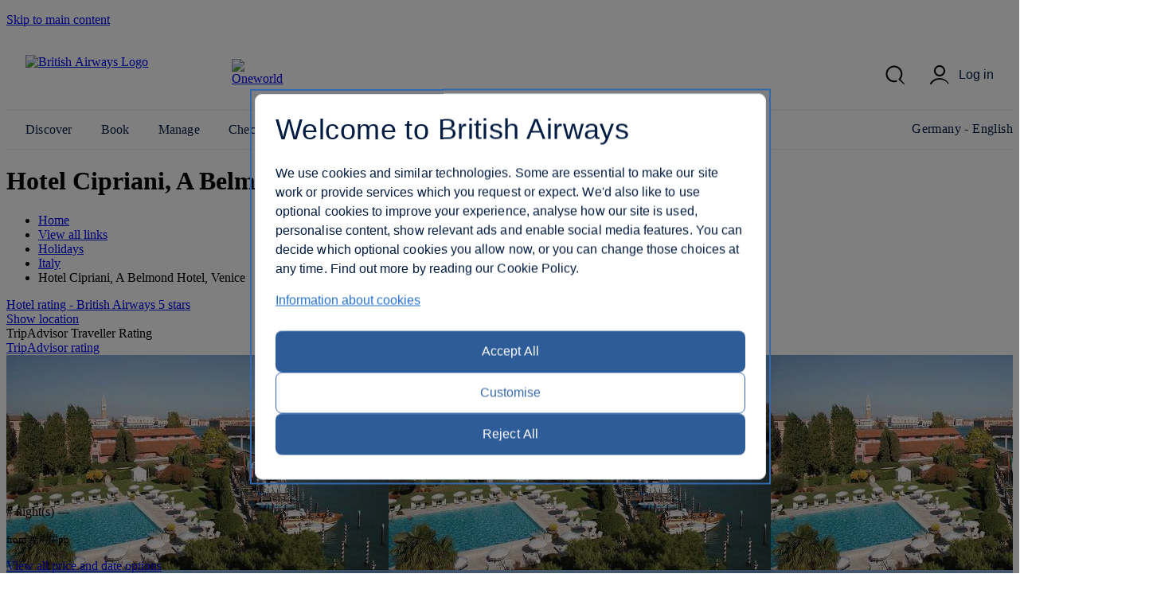

--- FILE ---
content_type: text/html; charset=UTF-8
request_url: https://www.britishairways.com/en-de/destinations/hotel-information/Venice/Cipriani%2C-A-Belmond-Hotel%2C-Venice/IT-VCE-5207744
body_size: 17828
content:




    <!DOCTYPE html>
        <html lang="en">
            <head>
		
		<meta charset="utf-8" />
		<meta http-equiv="X-UA-Compatible" content="IE=edge" />
		<meta name="viewport" content="width=device-width, initial-scale=1">
		<meta name="apple-itunes-app" content="app-id=284793089">	
            	<link rel="stylesheet" href="/cms/global/webcomponents/elements/legacy/css/styles.css">
			

			


                








		
		<script nonce="bainlinescript" type="text/javascript">

			var trackingInfo = new Array(),
			tagManTrackingInfo = {};
			var vsHardCodedName = "functional/travelbooking/dpdeeplinks/hotelDetails.xslt";
			var homeServer = "null";
			trackingInfo["GGLMember"] = "false";
			function assignStandardTagManParams() {
				"use strict";

				tagManTrackingInfo.page_name = "HOTELDETAILS";
				tagManTrackingInfo.page_country_code = "DE";
				tagManTrackingInfo.page_language_code = "EN";
				tagManTrackingInfo.platform = "DESKTOP";
			}

			assignStandardTagManParams();
		</script>

		



		<meta name="description" content="null" />
		<meta name="keywords" content="null" />


		







				<title>Hotel Details - British Airways</title>

	
	<script src="/cms/global/ensighten/Bootstrap.js"></script>

	<!-- Debug Finished title -->
		<style>
		@font-face {
			font-family: 'BA-Icon-Font';
			src: url('/cms/global/styles/core/fonts/BA-Icon-Font.eot?v=3');
			src: url('/cms/global/styles/core/fonts/BA-Icon-Font.eot?#iefix?v=3') format('embedded-opentype'),
				 url('/cms/global/styles/core/fonts/BA-Icon-Font.woff?v=3') format('woff'),
				 url('/cms/global/styles/core/fonts/BA-Icon-Font.ttf?v=3') format('truetype'),
				 url('/cms/global/styles/core/fonts/BA-Icon-Font.svg#BA-Icon-Font?v=3') format('svg');
			font-weight: normal;
			font-style: normal;
}

		@font-face {
			font-family:'MyliusModernBold';
			src:url('/cms/global/styles/core/fonts/mylius-Modern-bd.eot');
			src:url('/cms/global/styles/core/fonts/mylius-Modern-bd.eot?#iefix') format('embedded-opentype'),
				url('/cms/global/styles/core/fonts/mylius-Modern-bd.woff') format('woff'),
				url('/cms/global/styles/core/fonts/mylius-Modern-bd.ttf') format('truetype'),
				url('/cms/global/styles/core/fonts/mylius-Modern-bd.svg#MyliusModernBold') format('svg');
			font-weight:normal;
			font-style:normal;
		}

		@font-face {
			font-family:'MyliusModernRegular';
			src:url('/cms/global/styles/core/fonts/mylius-Modern-reg.eot');
			src:url('/cms/global/styles/core/fonts/mylius-Modern-reg.eot?#iefix') format('embedded-opentype'),
				url('/cms/global/styles/core/fonts/mylius-Modern-reg.woff') format('woff'),
				url('/cms/global/styles/core/fonts/mylius-Modern-reg.ttf') format('truetype'),
				url('/cms/global/styles/core/fonts/mylius-Modern-reg.svg#MyliusModernRegular') format('svg');
			font-weight:normal;
			font-style:normal;
		}

		@font-face {
			font-family:'MyliusModernLight';
			src:url('/cms/global/styles/core/fonts/mylius-Modern-lt.eot');
			src:url('/cms/global/styles/core/fonts/mylius-Modern-lt.eot?#iefix') format('embedded-opentype'),
				url('/cms/global/styles/core/fonts/mylius-Modern-lt.woff') format('woff'),
				url('/cms/global/styles/core/fonts/mylius-Modern-lt.ttf') format('truetype'),
				url('/cms/global/styles/core/fonts/mylius-Modern-lt.svg#MyliusModernLight') format('svg');
			font-weight:normal;
			font-style:normal;
		}

		@font-face {
			font-family:'MyliusModernExtLight';
			src:url('/cms/global/styles/core/fonts/mylius-modern-extlig.eot');
			src:url('/cms/global/styles/core/fonts/mylius-modern-extlig.eot?#iefix') format('embedded-opentype'),
				url('/cms/global/styles/core/fonts/mylius-modern-extlig.woff') format('woff'),
				url('/cms/global/styles/core/fonts/mylius-modern-extlig.ttf') format('truetype');
			font-weight:normal;
			font-style:normal;
		}

		
		@font-face {
			font-family: 'OpenSans';
			src: url('/cms/global/styles/core/fonts/open-sans-v15-latin-regular.eot');
			src: url('/cms/global/styles/core/fonts/open-sans-v15-latin-regular.eot?#iefix') format('embedded-opentype'),
				url('/cms/global/styles/core/fonts/open-sans-v15-latin-regular.woff') format('woff'),
				url('/cms/global/styles/core/fonts/open-sans-v15-latin-regular.ttf') format('truetype');
			font-weight: normal;
			font-style: normal;
		}
		@font-face {
			font-family: 'OpenSansLight';
			src: url('/cms/global/styles/core/fonts/open-sans-v15-latin-300.eot');
			src: url('/cms/global/styles/core/fonts/open-sans-v15-latin-300.eot?#iefix') format('embedded-opentype'),
				url('/cms/global/styles/core/fonts/open-sans-v15-latin-300.woff') format('woff'),
				url('/cms/global/styles/core/fonts/open-sans-v15-latin-300.ttf') format('truetype');
			font-weight: normal;
			font-style: normal;
		}
		@font-face {
			font-family: 'OpenSansBold';
			src: url('/cms/global/styles/core/fonts/open-sans-v15-latin-700.eot');
			src: url('/cms/global/styles/core/fonts/open-sans-v15-latin-700?#iefix') format('embedded-opentype'),
				url('/cms/global/styles/core/fonts/open-sans-v15-latin-700') format('woff'),
				url('/cms/global/styles/core/fonts/open-sans-v15-latin-700') format('truetype');
			font-weight: normal;
			font-style: normal;
		}
	</style>

	<script nonce="bainlinescript" type="text/javascript">
		var userCountryName = "Germany";
	</script>

	<script src="/cms/global/scripts/global-navigation/global-nav.js?v=7"></script>

	<link rel="stylesheet" href="/cms/resp/styles/core/layout.css?v=2" />
  <link rel="stylesheet" href="/cms/resp/styles/core/main.css?v=8" />
  <link rel="stylesheet" href="/cms/global/styles/global-navigation/global-nav-min.css?v=7" />


    
    


<script nonce="bainlinescript">
var iVsgGlobalTranslations = (function () {
    "use strict";
// <sl:translate>
var s1 = 'Please complete the following fields';
var s2 = 'Please ensure you have properly completed all fields';
var s3 = 'Please complete this field';
var s4 = 'Please wait...';
var s5 = 'show';
var s6 = 'hide';
var s7 = 'expanded';
var s8 = 'collapsed';
var s9 = 'Please enter your&nbsp;';
var s10 = 'and';
// </sl:translate>
    return {
        mfErrorTrans: s1,
        mfInlineErrorMsgTrans: s2,
        mfInlineErrorTxtTrans: s3,
        pleaseWait: s4,
        show: s5,
        hide: s6,
        expanded: s7,
        collapsed: s8,
        mfErrorTransFocusModal: s9,
        mfErrorTransAnd: s10
    };
}());
</script>

 







<script nonce="bainlinescript">
var iVsgGlobalTranslations = (function () {
    "use strict";
// <sl:translate>
var s1 = 'Please complete the following fields';
var s2 = 'Please ensure you have properly completed all fields';
var s3 = 'Please complete this field';
var s4 = 'Please wait...';
var s5 = 'show';
var s6 = 'hide';
var s7 = 'expanded';
var s8 = 'collapsed';
var s9 = 'Please enter your&nbsp;';
var s10 = 'and';
// </sl:translate>
    return {
        mfErrorTrans: s1,
        mfInlineErrorMsgTrans: s2,
        mfInlineErrorTxtTrans: s3,
        pleaseWait: s4,
        show: s5,
        hide: s6,
        expanded: s7,
        collapsed: s8,
        mfErrorTransFocusModal: s9,
        mfErrorTransAnd: s10
    };
}());
</script>



<script>
	var CALENDAR_PRESETS = {};
	
	
	
		CALENDAR_PRESETS.suppressCalendar = 'N';
		
		CALENDAR_PRESETS.saleOption = 'PAKFH';
		
</script>

<link href="/cms/global/styles/applications/flightselling/hotelDetails.css?v=22" type="text/css" rel="stylesheet" />

<style type="text/css">
.aspirational-bg::before {
	background-image: url("/assets/images/global/site/backgroundImages/IT-VCE-BACKGROUND.jpg");
}
</style>










                







   
    
    
		<script nonce="bainlinescript">
			var _gaq = _gaq || [];
			_gaq.push(['_setAccount', 'UA-6698677-2']); 
			_gaq.push(['_trackPageview', 'HOTELDETAILS']); 
	
		</script>




                <script nonce="bainlinescript">
                    var trackingInfo= new Array();
                    trackingInfo["responsive"]="true";
                </script>
				<script nonce="bainlinescript" type="text/javascript">
					var dataLayer = {};					
				</script>
         
		<script src="/cms/global/scripts/applications/tracking/hashing.js"></script>
                
                

		<script type="text/javascript" src="/cms/global/scripts/applications/tracking/tag_man.js"></script> 
            
<script>(window.BOOMR_mq=window.BOOMR_mq||[]).push(["addVar",{"rua.upush":"false","rua.cpush":"true","rua.upre":"false","rua.cpre":"false","rua.uprl":"false","rua.cprl":"false","rua.cprf":"false","rua.trans":"SJ-37c84a98-ba07-4bed-a1f5-7fcd9efe31ff","rua.cook":"false","rua.ims":"false","rua.ufprl":"false","rua.cfprl":"false","rua.isuxp":"false","rua.texp":"norulematch","rua.ceh":"false","rua.ueh":"false","rua.ieh.st":"0"}]);</script>
                              <script>!function(e){var n="https://s.go-mpulse.net/boomerang/";if("False"=="True")e.BOOMR_config=e.BOOMR_config||{},e.BOOMR_config.PageParams=e.BOOMR_config.PageParams||{},e.BOOMR_config.PageParams.pci=!0,n="https://s2.go-mpulse.net/boomerang/";if(window.BOOMR_API_key="93U6S-JS5E3-HQLJ8-98G8C-NNRXF",function(){function e(){if(!o){var e=document.createElement("script");e.id="boomr-scr-as",e.src=window.BOOMR.url,e.async=!0,i.parentNode.appendChild(e),o=!0}}function t(e){o=!0;var n,t,a,r,d=document,O=window;if(window.BOOMR.snippetMethod=e?"if":"i",t=function(e,n){var t=d.createElement("script");t.id=n||"boomr-if-as",t.src=window.BOOMR.url,BOOMR_lstart=(new Date).getTime(),e=e||d.body,e.appendChild(t)},!window.addEventListener&&window.attachEvent&&navigator.userAgent.match(/MSIE [67]\./))return window.BOOMR.snippetMethod="s",void t(i.parentNode,"boomr-async");a=document.createElement("IFRAME"),a.src="about:blank",a.title="",a.role="presentation",a.loading="eager",r=(a.frameElement||a).style,r.width=0,r.height=0,r.border=0,r.display="none",i.parentNode.appendChild(a);try{O=a.contentWindow,d=O.document.open()}catch(_){n=document.domain,a.src="javascript:var d=document.open();d.domain='"+n+"';void(0);",O=a.contentWindow,d=O.document.open()}if(n)d._boomrl=function(){this.domain=n,t()},d.write("<bo"+"dy onload='document._boomrl();'>");else if(O._boomrl=function(){t()},O.addEventListener)O.addEventListener("load",O._boomrl,!1);else if(O.attachEvent)O.attachEvent("onload",O._boomrl);d.close()}function a(e){window.BOOMR_onload=e&&e.timeStamp||(new Date).getTime()}if(!window.BOOMR||!window.BOOMR.version&&!window.BOOMR.snippetExecuted){window.BOOMR=window.BOOMR||{},window.BOOMR.snippetStart=(new Date).getTime(),window.BOOMR.snippetExecuted=!0,window.BOOMR.snippetVersion=12,window.BOOMR.url=n+"93U6S-JS5E3-HQLJ8-98G8C-NNRXF";var i=document.currentScript||document.getElementsByTagName("script")[0],o=!1,r=document.createElement("link");if(r.relList&&"function"==typeof r.relList.supports&&r.relList.supports("preload")&&"as"in r)window.BOOMR.snippetMethod="p",r.href=window.BOOMR.url,r.rel="preload",r.as="script",r.addEventListener("load",e),r.addEventListener("error",function(){t(!0)}),setTimeout(function(){if(!o)t(!0)},3e3),BOOMR_lstart=(new Date).getTime(),i.parentNode.appendChild(r);else t(!1);if(window.addEventListener)window.addEventListener("load",a,!1);else if(window.attachEvent)window.attachEvent("onload",a)}}(),"".length>0)if(e&&"performance"in e&&e.performance&&"function"==typeof e.performance.setResourceTimingBufferSize)e.performance.setResourceTimingBufferSize();!function(){if(BOOMR=e.BOOMR||{},BOOMR.plugins=BOOMR.plugins||{},!BOOMR.plugins.AK){var n="true"=="true"?1:0,t="",a="eozcwtyxyaixi2lq3jsq-f-9c8294237-clientnsv4-s.akamaihd.net",i="false"=="true"?2:1,o={"ak.v":"39","ak.cp":"1589231","ak.ai":parseInt("221216",10),"ak.ol":"0","ak.cr":2,"ak.ipv":4,"ak.proto":"http/1.1","ak.rid":"176ded66","ak.r":50993,"ak.a2":n,"ak.m":"b","ak.n":"essl","ak.bpcip":"3.149.246.0","ak.cport":48736,"ak.gh":"95.100.152.170","ak.quicv":"","ak.tlsv":"tls1.3","ak.0rtt":"","ak.0rtt.ed":"","ak.csrc":"-","ak.acc":"bbr","ak.t":"1769003621","ak.ak":"hOBiQwZUYzCg5VSAfCLimQ==+QRQY53BB2XnxeAmtE8TDjuWHuSIWD54HIhr7jxehyrko/6LpdCw2vf+aHZtWAZqjoj+7DRQt9/[base64]/SKx/dg=","ak.pv":"1230","ak.dpoabenc":"","ak.tf":i};if(""!==t)o["ak.ruds"]=t;var r={i:!1,av:function(n){var t="http.initiator";if(n&&(!n[t]||"spa_hard"===n[t]))o["ak.feo"]=void 0!==e.aFeoApplied?1:0,BOOMR.addVar(o)},rv:function(){var e=["ak.bpcip","ak.cport","ak.cr","ak.csrc","ak.gh","ak.ipv","ak.m","ak.n","ak.ol","ak.proto","ak.quicv","ak.tlsv","ak.0rtt","ak.0rtt.ed","ak.r","ak.acc","ak.t","ak.tf"];BOOMR.removeVar(e)}};BOOMR.plugins.AK={akVars:o,akDNSPreFetchDomain:a,init:function(){if(!r.i){var e=BOOMR.subscribe;e("before_beacon",r.av,null,null),e("onbeacon",r.rv,null,null),r.i=!0}return this},is_complete:function(){return!0}}}}()}(window);</script></head>


                <body class="prepin" role="application">


            








		   

	



 

	

	<script nonce="bainlinescript">
		var isVulnerableURL = false;

		if(isVulnerableURL) {
			window.location.replace('/travel/home/public/');
		}
	</script>

	<div id="pageMetaData" style="display:none;"
		data-hostname="www.britishairways.com"
		data-protocol="https"
		data-audience="travel"
		data-pageid="HOTELDETAILS"
		data-logintype="public"
		data-scheme=""
		data-tier=""
		data-language="en"
		data-country="de"
		data-sessionTimeoutMessage="Sorry, this page has timed out"
		data-text="Please return to the home page to continue."
		data-home="Home"
		data-url="https://www.britishairways.com/travel/home/public/en_de"		
		data-datalayer-pagename="HOTELDETAILS"
		data-datalayer-logintype="public"		
		data-datalayer-tier=""
		data-datalayer-language="en"
		data-datalayer-country="de"
		data-datalayer-brand="BA"
		data-datalayer-platform="Desktop site: Responsive"
		data-datalayer-domain="www.britishairways.com"

			data-isMobile = "false"

			data-iosOs = "false"

			data-androidOs = "false"

			data-windowsPhoneOs = "false"

			data-rimOs = "false"

			data-isMobilePhone = "false"

			data-isTablet = "false"



		
		data-deviceManufacturer = "Unknown"
		
		
		data-operatingSystem = "Unknown"
		
		
		data-operatingSystemVersion = "Unknown"
		
		
		data-deviceMarketingName = "Unknown"
		
		
		data-deviceModel = "Unknown"
		
		
		data-datalayer-devicemodel = "Unknown"
		

			data-datalayer-device = "Desktop"

		
		
		data-browserName = "Unknown"
		
		
		data-browserVersion = "Unknown"
		
		
		data-deviceDisplayWidth = "Unknown"
		
		
		data-deviceDisplayHeight = "Unknown"
		
		
		data-deviceScreenSize = "Unknown"
		
		
		data-deviceVendor = "Unknown"
		

	></div>




            <div id="bodyWrapper">
			
                <p class="skip">
                    <a id="skip"
                        tabindex="1"
                        accesskey="1"
                        href="#mainContent">Skip to main content</a>
                </p>

                	
                

                <lib-ba-header-legacy data-from-aem="true"></lib-ba-header-legacy>

<?xml version="1.0" encoding="UTF-8"?><div class="aspirational-bg"> </div><div class="aspirational-bg-gradient"> </div><div id="pageHeader" class="appHeader row"><h1 class="pageTitle">Hotel Cipriani, A Belmond Hotel, Venice
                     - Venice</h1><div id="pageHeaderBar" class="clearFix"><div id="breadcrumb" class="large-9 medium-8 small-12 columns breadcrumb"><nav id="breadcrumbContainer"><ul class="enableViewMore clearFix" itemtype="https://schema.org/BreadcrumbList" itemscope=""><li itemtype="https://schema.org/ListItem" itemscope="" itemprop="itemListElement"><a href="https://www.britishairways.com/travel/home/public/en_de/" itemprop="item"><span itemprop="name">Home</span></a><span aria-hidden="true" class="chevron"> </span><meta content="1" itemprop="position"/></li><li id="viewMoreBreadcrumbLinks" onclick="showAllBreadCrumblinks()"><a href="#"><span class="accReader">View all links</span><span aria-hidden="true" class="circle"> </span><span aria-hidden="true" class="circle"> </span><span aria-hidden="true" class="circle"> </span></a><span aria-hidden="true" class="chevron"> </span></li><li itemtype="https://schema.org/ListItem" itemscope="" itemprop="itemListElement"><a itemprop="item" href="/content/en/de/holidays"><span itemprop="name">Holidays</span></a><span aria-hidden="true" class="chevron"> </span><meta content="2" itemprop="position"/></li><li itemtype="https://schema.org/ListItem" itemscope="" itemprop="itemListElement"><a itemprop="item" href="/content/en/de/holidays/italy"><span itemprop="name">Italy</span></a><span aria-hidden="true" class="chevron"> </span><meta content="3" itemprop="position"/></li><li itemtype="https://schema.org/ListItem" itemscope="" itemprop="itemListElement"><span itemprop="name">Hotel Cipriani, A Belmond Hotel, Venice</span><meta content="4" itemprop="position"/></li></ul></nav></div></div></div>

                <section id="mainContent" role="main">
<?xml version="1.0" encoding="UTF-8"?><schema data-sameAs="" data-email="" data-telephone="" data-description="Hotel Cipriani, A Belmond Hotel, Venice is located on the tip of Giudecca Island and commands unrivalled views of the lagoon and Doge's Palace. Steeped in Venetian style, it is known for interiors decorated in exquisite local artefacts and the most fabulous swimming pool in the city. The hotel is only five minutes from St. Mark's Square by complimentary private motor launch, which operates 24 hours. Guidecca Island can be reached by waterbus or water taxi from Venice Marco Polo Airport. The hotel offers beautifully decorated suites and rooms, with magnificent views over the open lagoon and the gardens. Palazzo Vendramin is a 15th-century residence, linked to the  Hotel Cipriani through an ancient courtyard and a passageway lined with flowers. It houses 9 suites and 8 rooms with sweeping vistas over the gardens and across to St Mark's Square." data-name="Hotel Cipriani, A Belmond Hotel, Venice" data-addressLocality="Venice, Italy" data-streetAddress="Giudecca 10" data-postalCode="30133" data-image="/badp/static/external/IT-VCE-5207744/31_IT-VCE-5207744-HTLBEL-P1902.jpeg"/><input data-datalayer-salesflow="FH" value="FH" id="trackingSalesFlow" name="trackingSalesFlow" type="hidden"/><input data-datalayer-searchContext="DP" value="DP" id="trackingSearchContext" name="trackingSearchContext" type="hidden"/><input data-datalayer-ojhtlcode="IT-VCE-5207744" value="IT-VCE-5207744" id="ojhtlcode" name="ojhtlcode" type="hidden"/><input data-datalayer-departuredate="DD/MM/YY" value="DD/MM/YY" id="departuredate" name="departuredate" type="hidden"/><input data-datalayer-departuredate="20YY-MM-DD" value="DD/MM/YY" id="departuredate" name="departuredate" type="hidden"/><div id="hotelDetailsInputs"><input value="IT-VCE-5207744" id="hotelID" name="hotelID" type="hidden"/><input value="Hotel Cipriani, A Belmond Hotel, Venice" name="hotelName" type="hidden"/><input value="Venice" name="cityName" type="hidden"/><input value="45.4269187" name="latitude" type="hidden"/><input value="12.341236" name="longitude" type="hidden"/><script type="text/javascript">
								tagManTrackingInfo.destination = 'Venice'; 
				</script><input name="txtHelperAgesExplainedLink" type="hidden" value="https://www.britishairways.com/travel/packageagepopwithapdinfo/public/en_de"/><input name="txtHelperAgesExplained" type="hidden" value="Ages explained"/><input name="txtHelperAgeAdultText" type="hidden" value="18+"/><input name="txtHelperAgeChildText" type="hidden" value="2-17"/><input name="txtHelperAgeInfantText" type="hidden" value="under 2"/><input name="txtHelperRoom" type="hidden" value="Room"/><input name="txtHelperGuests" type="hidden" value="Guests"/><input name="txtHelperAdults" type="hidden" value="Adults"/><input name="txtHelperChildren" type="hidden" value="Children"/><input name="txtHelperChild" type="hidden" value="Child"/><input name="txtHelperChildAges" type="hidden" value="Child ages"/><input name="txtHelperInfants" type="hidden" value="Infants"/><input name="txtHelperPackageAgeText" type="hidden" value="Explanation of age categories."/><input name="txtHelperPopupNext" type="hidden" value="Next"/><input name="txtHelperPopupPrevious" type="hidden" value="Previous"/><input name="txtHelperPopupImage" type="hidden" value="Images"/><input name="txtHelperStars" type="hidden" value="Stars"/><input name="txtHelperCloseWin" type="hidden" value="Close window"/><input name="starRatingCount" type="hidden" value="5"/><input name="txtHelperReviews" type="hidden" value="reviews"/></div><div class="row"><div class="column small-12 medium-6 large-7 x-large-8 hotelDetails" id="hotelDetails"><div class="hotelDetailsIntro clearFix"><div class="starRating descriptionModule"><a data-close-option-type="link" data-modal-class="large-modal" data-body-close="true" data-inline-modal="false" data-close-option="button" class="modal-link" data-content-id="main-content" href="https://www.britishairways.com/travel/starratings/public/en_de" data-close-text="Close"><span class="accReader">Hotel rating - British Airways 5 stars</span><span aria-hidden="true" class="star"> </span><span aria-hidden="true" class="star"> </span><span aria-hidden="true" class="star"> </span><span aria-hidden="true" class="star"> </span><span aria-hidden="true" class="star"> </span></a></div><div class="descriptionModule locationModule"><a href="#" id="viewMapLink"><span aria-hidden="true" class="data-icon" data-icon=""> </span><span>Show location</span></a></div><div class="descriptionModule tripAdvisorModule"><div class="tah">TripAdvisor Traveller Rating</div><a data-popupheight="565" data-popupwidth="620" data-popuptype="popup-scrolling" href="https://www.tripadvisor.co.uk/WidgetEmbed-cdspropertydetail?locationId=IT-VCE-5207744&amp;partnerId=6E3561B3B1D44430B8B2BDAE04100200&amp;display=true" class="tripAdvisorBasic" id="tripAdvisorRating">TripAdvisor rating</a></div></div><div class="gallery"><div style="background-image: url('/badp/static/external/IT-VCE-5207744/31_IT-VCE-5207744-HTLBEL-P1902.jpeg')" class="galleryMain"><img onError="replaceImage(this, false)" class="galleryMainImage" title="Accommodation -  Hotel Cipriani, A Belmond Hotel, Venice - Pool view - Venice" alt="Accommodation -  Hotel Cipriani, A Belmond Hotel, Venice - Pool view - Venice" src="/badp/static/external/IT-VCE-5207744/31_IT-VCE-5207744-HTLBEL-P1902.jpeg"/><span aria-live="assertive" role="alert" style="position: absolute;left: -9999px;" class="galleryAlert">Pool viewExterior viewGuest roomRestaurantRestaurantExterior viewBar/LoungeSpaGuest roomExterior viewExterior viewRestaurantBar/LoungeGuest roomGuest roomMiscellaneousExterior viewRestaurantGuest roomExterior viewRecreational facilityRestaurantRestaurantRestaurantRestaurantPool viewRestaurantRestaurantRestaurant</span><nav><button disabled="disabled" class="btnPrev" aria-label="Previous"/><button class="btnNext" aria-label="Next"/></nav></div><div class="galleryCount"><span class="galleryCurrent">1</span> / <span class="count">29</span></div><div class="galleryThumbnails"><div class="galleryThumbnail"><button data-gallery-index="1" tabindex="0" data-image-url="/badp/static/external/IT-VCE-5207744/31_IT-VCE-5207744-HTLBEL-P1902.jpeg"><span class="accReader">View image 1</span><div style="background-image: url('/badp/static/external/IT-VCE-5207744/31_IT-VCE-5207744-HTLBEL-P1902.jpeg')"><img onError="replaceImage(this, true)" title="Pool view" alt="Pool view" src="/badp/static/external/IT-VCE-5207744/31_IT-VCE-5207744-HTLBEL-P1902.jpeg"/></div></button></div><div class="galleryThumbnail"><button data-gallery-index="2" tabindex="0" data-image-url="/badp/static/external/IT-VCE-5207744/12_IT-VCE-5207744-H2025.jpeg"><span class="accReader">View image 2</span><div style="background-image: url('/badp/static/external/IT-VCE-5207744/12_IT-VCE-5207744-H2025.jpeg')"><img onError="replaceImage(this, true)" title="Exterior view" alt="Exterior view" src="/badp/static/external/IT-VCE-5207744/12_IT-VCE-5207744-H2025.jpeg"/></div></button></div><div class="galleryThumbnail"><button data-gallery-index="3" tabindex="0" data-image-url="/badp/static/external/IT-VCE-5207744/63_IT-VCE-5207744-B1924-RoomType_DBLGDNVW.jpeg"><span class="accReader">View image 3</span><div style="background-image: url('/badp/static/external/IT-VCE-5207744/63_IT-VCE-5207744-B1924-RoomType_DBLGDNVW.jpeg')"><img onError="replaceImage(this, true)" title="Guest room" alt="Guest room" src="/badp/static/external/IT-VCE-5207744/63_IT-VCE-5207744-B1924-RoomType_DBLGDNVW.jpeg"/></div></button></div><div class="galleryThumbnail"><button data-gallery-index="4" tabindex="0" data-image-url="/badp/static/external/IT-VCE-5207744/44_IT-VCE-5207744-HTLBEL-R1901.jpeg"><span class="accReader">View image 4</span><div style="background-image: url('/badp/static/external/IT-VCE-5207744/44_IT-VCE-5207744-HTLBEL-R1901.jpeg')"><img onError="replaceImage(this, true)" title="Restaurant" alt="Restaurant" src="/badp/static/external/IT-VCE-5207744/44_IT-VCE-5207744-HTLBEL-R1901.jpeg"/></div></button></div><div class="galleryThumbnail"><button data-gallery-index="5" tabindex="0" data-image-url="/badp/static/external/IT-VCE-5207744/45_IT-VCE-5207744-HTLBEL-R1911.jpeg"><span class="accReader">View image 5</span><div style="background-image: url('/badp/static/external/IT-VCE-5207744/45_IT-VCE-5207744-HTLBEL-R1911.jpeg')"><img onError="replaceImage(this, true)" title="Restaurant" alt="Restaurant" src="/badp/static/external/IT-VCE-5207744/45_IT-VCE-5207744-HTLBEL-R1911.jpeg"/></div></button></div><div class="galleryThumbnail"><button data-gallery-index="6" tabindex="0" data-image-url="/badp/static/external/IT-VCE-5207744/16_IT-VCE-5207744-M2006.jpeg"><span class="accReader">View image 6</span><div style="background-image: url('/badp/static/external/IT-VCE-5207744/16_IT-VCE-5207744-M2006.jpeg')"><img onError="replaceImage(this, true)" title="Exterior view" alt="Exterior view" src="/badp/static/external/IT-VCE-5207744/16_IT-VCE-5207744-M2006.jpeg"/></div></button></div><div class="galleryThumbnail"><button data-gallery-index="7" tabindex="0" data-image-url="/badp/static/external/IT-VCE-5207744/137_IT-VCE-5207744-HTLBEL-M1919.jpeg"><span class="accReader">View image 7</span><div style="background-image: url('/badp/static/external/IT-VCE-5207744/137_IT-VCE-5207744-HTLBEL-M1919.jpeg')"><img onError="replaceImage(this, true)" title="Bar/Lounge" alt="Bar/Lounge" src="/badp/static/external/IT-VCE-5207744/137_IT-VCE-5207744-HTLBEL-M1919.jpeg"/></div></button></div><div class="galleryThumbnail"><button data-gallery-index="8" tabindex="0" data-image-url="/badp/static/external/IT-VCE-5207744/128_IT-VCE-5207744-HTLBEL-M1912.jpeg"><span class="accReader">View image 8</span><div style="background-image: url('/badp/static/external/IT-VCE-5207744/128_IT-VCE-5207744-HTLBEL-M1912.jpeg')"><img onError="replaceImage(this, true)" title="Spa" alt="Spa" src="/badp/static/external/IT-VCE-5207744/128_IT-VCE-5207744-HTLBEL-M1912.jpeg"/></div></button></div><div class="galleryThumbnail"><button data-gallery-index="9" tabindex="0" data-image-url="/badp/static/external/IT-VCE-5207744/69_IT-VCE-5207744-B1924-RoomType_DBLLAGVW.jpeg"><span class="accReader">View image 9</span><div style="background-image: url('/badp/static/external/IT-VCE-5207744/69_IT-VCE-5207744-B1924-RoomType_DBLLAGVW.jpeg')"><img onError="replaceImage(this, true)" title="Guest room" alt="Guest room" src="/badp/static/external/IT-VCE-5207744/69_IT-VCE-5207744-B1924-RoomType_DBLLAGVW.jpeg"/></div></button></div><div class="galleryThumbnail"><button data-gallery-index="10" tabindex="0" data-image-url="/badp/static/external/IT-VCE-5207744/110_IT-VCE-5207744-HTLBEL-H1913.jpeg"><span class="accReader">View image 10</span><div style="background-image: url('/badp/static/external/IT-VCE-5207744/110_IT-VCE-5207744-HTLBEL-H1913.jpeg')"><img onError="replaceImage(this, true)" title="Exterior view" alt="Exterior view" src="/badp/static/external/IT-VCE-5207744/110_IT-VCE-5207744-HTLBEL-H1913.jpeg"/></div></button></div><div class="galleryThumbnail"><button data-gallery-index="11" tabindex="0" data-image-url="/badp/static/external/IT-VCE-5207744/111_IT-VCE-5207744-H2007.jpeg"><span class="accReader">View image 11</span><div style="background-image: url('/badp/static/external/IT-VCE-5207744/111_IT-VCE-5207744-H2007.jpeg')"><img onError="replaceImage(this, true)" title="Exterior view" alt="Exterior view" src="/badp/static/external/IT-VCE-5207744/111_IT-VCE-5207744-H2007.jpeg"/></div></button></div><div class="galleryThumbnail"><button data-gallery-index="12" tabindex="0" data-image-url="/badp/static/external/IT-VCE-5207744/412_IT-VCE-5207744-HTLBEL-R1903.jpeg"><span class="accReader">View image 12</span><div style="background-image: url('/badp/static/external/IT-VCE-5207744/412_IT-VCE-5207744-HTLBEL-R1903.jpeg')"><img onError="replaceImage(this, true)" title="Restaurant" alt="Restaurant" src="/badp/static/external/IT-VCE-5207744/412_IT-VCE-5207744-HTLBEL-R1903.jpeg"/></div></button></div><div class="galleryThumbnail"><button data-gallery-index="13" tabindex="0" data-image-url="/badp/static/external/IT-VCE-5207744/1313_IT-VCE-5207744-HTLBEL-M1920.jpeg"><span class="accReader">View image 13</span><div style="background-image: url('/badp/static/external/IT-VCE-5207744/1313_IT-VCE-5207744-HTLBEL-M1920.jpeg')"><img onError="replaceImage(this, true)" title="Bar/Lounge" alt="Bar/Lounge" src="/badp/static/external/IT-VCE-5207744/1313_IT-VCE-5207744-HTLBEL-M1920.jpeg"/></div></button></div><div class="galleryThumbnail"><button data-gallery-index="14" tabindex="0" data-image-url="/badp/static/external/IT-VCE-5207744/614_IT-VCE-5207744-B1924-RoomType_DBLSTMVW.jpeg"><span class="accReader">View image 14</span><div style="background-image: url('/badp/static/external/IT-VCE-5207744/614_IT-VCE-5207744-B1924-RoomType_DBLSTMVW.jpeg')"><img onError="replaceImage(this, true)" title="Guest room" alt="Guest room" src="/badp/static/external/IT-VCE-5207744/614_IT-VCE-5207744-B1924-RoomType_DBLSTMVW.jpeg"/></div></button></div><div class="galleryThumbnail"><button data-gallery-index="15" tabindex="0" data-image-url="/badp/static/external/IT-VCE-5207744/615_IT-VCE-5207744-B1924-RoomType_JNRSUTLAG.jpeg"><span class="accReader">View image 15</span><div style="background-image: url('/badp/static/external/IT-VCE-5207744/615_IT-VCE-5207744-B1924-RoomType_JNRSUTLAG.jpeg')"><img onError="replaceImage(this, true)" title="Guest room" alt="Guest room" src="/badp/static/external/IT-VCE-5207744/615_IT-VCE-5207744-B1924-RoomType_JNRSUTLAG.jpeg"/></div></button></div><div class="galleryThumbnail"><button data-gallery-index="16" tabindex="0" data-image-url="/badp/static/external/IT-VCE-5207744/2016_IT-VCE-5207744-M2027.jpeg"><span class="accReader">View image 16</span><div style="background-image: url('/badp/static/external/IT-VCE-5207744/2016_IT-VCE-5207744-M2027.jpeg')"><img onError="replaceImage(this, true)" title="Miscellaneous" alt="Miscellaneous" src="/badp/static/external/IT-VCE-5207744/2016_IT-VCE-5207744-M2027.jpeg"/></div></button></div><div class="galleryThumbnail"><button data-gallery-index="17" tabindex="0" data-image-url="/badp/static/external/IT-VCE-5207744/117_IT-VCE-5207744-HTLBEL-H1905.jpeg"><span class="accReader">View image 17</span><div style="background-image: url('/badp/static/external/IT-VCE-5207744/117_IT-VCE-5207744-HTLBEL-H1905.jpeg')"><img onError="replaceImage(this, true)" title="Exterior view" alt="Exterior view" src="/badp/static/external/IT-VCE-5207744/117_IT-VCE-5207744-HTLBEL-H1905.jpeg"/></div></button></div><div class="galleryThumbnail"><button data-gallery-index="18" tabindex="0" data-image-url="/badp/static/external/IT-VCE-5207744/418_IT-VCE-5207744-HTLBEL-R1910.jpeg"><span class="accReader">View image 18</span><div style="background-image: url('/badp/static/external/IT-VCE-5207744/418_IT-VCE-5207744-HTLBEL-R1910.jpeg')"><img onError="replaceImage(this, true)" title="Restaurant" alt="Restaurant" src="/badp/static/external/IT-VCE-5207744/418_IT-VCE-5207744-HTLBEL-R1910.jpeg"/></div></button></div><div class="galleryThumbnail"><button data-gallery-index="19" tabindex="0" data-image-url="/badp/static/external/IT-VCE-5207744/619_IT-VCE-5207744-B1924-RoomType_JNRSUTPOL.jpeg"><span class="accReader">View image 19</span><div style="background-image: url('/badp/static/external/IT-VCE-5207744/619_IT-VCE-5207744-B1924-RoomType_JNRSUTPOL.jpeg')"><img onError="replaceImage(this, true)" title="Guest room" alt="Guest room" src="/badp/static/external/IT-VCE-5207744/619_IT-VCE-5207744-B1924-RoomType_JNRSUTPOL.jpeg"/></div></button></div><div class="galleryThumbnail"><button data-gallery-index="20" tabindex="0" data-image-url="/badp/static/external/IT-VCE-5207744/120_IT-VCE-5207744-H2026.jpeg"><span class="accReader">View image 20</span><div style="background-image: url('/badp/static/external/IT-VCE-5207744/120_IT-VCE-5207744-H2026.jpeg')"><img onError="replaceImage(this, true)" title="Exterior view" alt="Exterior view" src="/badp/static/external/IT-VCE-5207744/120_IT-VCE-5207744-H2026.jpeg"/></div></button></div><div class="galleryThumbnail"><button data-gallery-index="21" tabindex="0" data-image-url="/badp/static/external/IT-VCE-5207744/1421_IT-VCE-5207744-HTLBEL-M1909.jpeg"><span class="accReader">View image 21</span><div style="background-image: url('/badp/static/external/IT-VCE-5207744/1421_IT-VCE-5207744-HTLBEL-M1909.jpeg')"><img onError="replaceImage(this, true)" title="Recreational facility" alt="Recreational facility" src="/badp/static/external/IT-VCE-5207744/1421_IT-VCE-5207744-HTLBEL-M1909.jpeg"/></div></button></div><div class="galleryThumbnail"><button data-gallery-index="22" tabindex="0" data-image-url="/badp/static/external/IT-VCE-5207744/422_IT-VCE-5207744-HTLBEL-R1915.jpeg"><span class="accReader">View image 22</span><div style="background-image: url('/badp/static/external/IT-VCE-5207744/422_IT-VCE-5207744-HTLBEL-R1915.jpeg')"><img onError="replaceImage(this, true)" title="Restaurant" alt="Restaurant" src="/badp/static/external/IT-VCE-5207744/422_IT-VCE-5207744-HTLBEL-R1915.jpeg"/></div></button></div><div class="galleryThumbnail"><button data-gallery-index="23" tabindex="0" data-image-url="/badp/static/external/IT-VCE-5207744/423_IT-VCE-5207744-HTLBEL-R1921.jpeg"><span class="accReader">View image 23</span><div style="background-image: url('/badp/static/external/IT-VCE-5207744/423_IT-VCE-5207744-HTLBEL-R1921.jpeg')"><img onError="replaceImage(this, true)" title="Restaurant" alt="Restaurant" src="/badp/static/external/IT-VCE-5207744/423_IT-VCE-5207744-HTLBEL-R1921.jpeg"/></div></button></div><div class="galleryThumbnail"><button data-gallery-index="24" tabindex="0" data-image-url="/badp/static/external/IT-VCE-5207744/424_IT-VCE-5207744-HTLBEL-R1916.jpeg"><span class="accReader">View image 24</span><div style="background-image: url('/badp/static/external/IT-VCE-5207744/424_IT-VCE-5207744-HTLBEL-R1916.jpeg')"><img onError="replaceImage(this, true)" title="Restaurant" alt="Restaurant" src="/badp/static/external/IT-VCE-5207744/424_IT-VCE-5207744-HTLBEL-R1916.jpeg"/></div></button></div><div class="galleryThumbnail"><button data-gallery-index="25" tabindex="0" data-image-url="/badp/static/external/IT-VCE-5207744/425_IT-VCE-5207744-HTLBEL-R1922.jpeg"><span class="accReader">View image 25</span><div style="background-image: url('/badp/static/external/IT-VCE-5207744/425_IT-VCE-5207744-HTLBEL-R1922.jpeg')"><img onError="replaceImage(this, true)" title="Restaurant" alt="Restaurant" src="/badp/static/external/IT-VCE-5207744/425_IT-VCE-5207744-HTLBEL-R1922.jpeg"/></div></button></div><div class="galleryThumbnail"><button data-gallery-index="26" tabindex="0" data-image-url="/badp/static/external/IT-VCE-5207744/326_IT-VCE-5207744-HTLBEL-P1918.jpeg"><span class="accReader">View image 26</span><div style="background-image: url('/badp/static/external/IT-VCE-5207744/326_IT-VCE-5207744-HTLBEL-P1918.jpeg')"><img onError="replaceImage(this, true)" title="Pool view" alt="Pool view" src="/badp/static/external/IT-VCE-5207744/326_IT-VCE-5207744-HTLBEL-P1918.jpeg"/></div></button></div><div class="galleryThumbnail"><button data-gallery-index="27" tabindex="0" data-image-url="/badp/static/external/IT-VCE-5207744/427_IT-VCE-5207744-HTLBEL-R1917.jpeg"><span class="accReader">View image 27</span><div style="background-image: url('/badp/static/external/IT-VCE-5207744/427_IT-VCE-5207744-HTLBEL-R1917.jpeg')"><img onError="replaceImage(this, true)" title="Restaurant" alt="Restaurant" src="/badp/static/external/IT-VCE-5207744/427_IT-VCE-5207744-HTLBEL-R1917.jpeg"/></div></button></div><div class="galleryThumbnail"><button data-gallery-index="28" tabindex="0" data-image-url="/badp/static/external/IT-VCE-5207744/428_IT-VCE-5207744-HTLBEL-R1914.jpeg"><span class="accReader">View image 28</span><div style="background-image: url('/badp/static/external/IT-VCE-5207744/428_IT-VCE-5207744-HTLBEL-R1914.jpeg')"><img onError="replaceImage(this, true)" title="Restaurant" alt="Restaurant" src="/badp/static/external/IT-VCE-5207744/428_IT-VCE-5207744-HTLBEL-R1914.jpeg"/></div></button></div><div class="galleryThumbnail"><button data-gallery-index="29" tabindex="0" data-image-url="/badp/static/external/IT-VCE-5207744/429_IT-VCE-5207744-HTLBEL-R1904.jpeg"><span class="accReader">View image 29</span><div style="background-image: url('/badp/static/external/IT-VCE-5207744/429_IT-VCE-5207744-HTLBEL-R1904.jpeg')"><img onError="replaceImage(this, true)" title="Restaurant" alt="Restaurant" src="/badp/static/external/IT-VCE-5207744/429_IT-VCE-5207744-HTLBEL-R1904.jpeg"/></div></button></div></div></div><div class="descriptionContainer"><h2>Overview</h2><div class="readMoreContentWrapper" data-overlap="0" data-rehide="true" data-characters="250" data-height="300"><div class="readMoreContent"><p>Hotel Cipriani, A Belmond Hotel, Venice is located on the tip of Giudecca Island and commands unrivalled views of the lagoon and Doge's Palace. Steeped in Venetian style, it is known for interiors decorated in exquisite local artefacts and the most fabulous swimming pool in the city. </p><p/><p>The hotel is only five minutes from St. Mark's Square by complimentary private motor launch, which operates 24 hours. Guidecca Island can be reached by waterbus or water taxi from Venice Marco Polo Airport. </p><p/><p>The hotel offers beautifully decorated suites and rooms, with magnificent views over the open lagoon and the gardens. Palazzo Vendramin is a 15th-century residence, linked to the  Hotel Cipriani through an ancient courtyard and a passageway lined with flowers. It houses 9 suites and 8 rooms with sweeping vistas over the gardens and across to St Mark's Square.</p></div></div><div class="readMoreButton"><div class="readMoreButtonWrapper"><span class="icon iconChevronDown" aria-hidden="true"> </span><button data-alt-label="Show less">Show more</button></div></div></div><div class="hotelLocationDetails descriptionContainer"><h3 class="asHeadingTwo">Accommodation details</h3><div><h4>Address: </h4><p>Giudecca 10<br/>Venice<br/>Italy<br/>30133<br/></p></div><div><h4>Check-in Details:</h4><p>Normal Check-in: 15:00<br/>Normal Check-out: 12:00</p></div><div><h4>Location:</h4><p><strong>0.5</strong> mi / <strong>0.8</strong> km from city centre</p></div></div><div class="hotelDetailsRoomInfo descriptionContainer"><h3 class="asHeadingTwo">Room types and facilities</h3><p><strong>Total Number of Rooms - </strong>96</p><h4>DOUBLE GARDEN VIEW BALCONY/TERRACE</h4><p>Sleeps 2, Bed Type: King(s) or single(s)  Satellite television, Minibar, Refrigerator, Air conditioning, Separate Bath, Private bathroom, Separate Shower, Balcony/Lanai/Terrace, In Room Movies, Television</p><h4>DOUBLE LAGOON VIEW</h4><p>Sleeps 2, Bed Type: King(s) or single(s)  Satellite television, Minibar, Refrigerator, Air conditioning, Separate Bath, Private bathroom, Separate Shower, In Room Movies, Television</p><h4>DOUBLE LAGOON VIEW WITH BALCONY</h4><p>Sleeps 2, Bed Type: King(s) or single(s)  Satellite television, Minibar, Refrigerator, Air conditioning, Separate Bath, Private bathroom, Separate Shower, Balcony/Lanai/Terrace, In Room Movies, Television</p><h4>JUNIOR SUITE GARDEN VIEW BALCONY</h4><p>Sleeps 3, Bed Type: King(s) or single(s)  Satellite television, Minibar, Refrigerator, Air conditioning, Separate Bath, Private bathroom, Separate Shower, Balcony/Lanai/Terrace, In Room Movies, Television</p><h4>JUNIOR SUITE POOL BALCONY/TERRACE</h4><p>Sleeps 3, Bed Type: King(s) or single(s)  Satellite television, Minibar, Refrigerator, Air conditioning, Separate Bath, Private bathroom, Separate Shower, Balcony/Lanai/Terrace, In Room Movies, Television</p><h4>JUNIOR SUITE LAGOON BALCONY/TERRACE</h4><p>Sleeps 3, Bed Type: King(s) or single(s)  Satellite television, Minibar, Refrigerator, Air conditioning, Separate Bath, Private bathroom, Separate Shower, Balcony/Lanai/Terrace, In Room Movies, Television</p><h4>DOUBLE PALAZZO ST MARK'S VIEW</h4><p>Sleeps 2, Bed Type: King(s) or single(s)  Satellite television, Minibar, Refrigerator, Air conditioning, Separate Bath, Private bathroom, Separate Shower, In Room Movies, Television</p></div><div class="facilitiesWrapper descriptionContainer"><h3 class="asHeadingTwo">General facilities</h3><div class="generalFacilities"><ul><li>Health club</li><li>Laundry/Valet service</li><li>Business center</li><li>Sauna</li><li>Onsite laundry</li><li>Baby sitting</li><li>Non-smoking rooms (generic)</li><li>Children's nursery</li><li>Complimentary in-room coffee or tea</li><li>Hair dryer</li><li>Off-Site parking</li><li>Tennis court</li><li>Beauty shop/salon</li><li>Ironing board</li><li>Hairdresser/barber</li><li>3 Restaurant</li><li>1 Pool</li><li>1 Children's pool</li><li>2 Lounges/bars</li><li>Pool Bar</li><li>Room service</li><li>Dry cleaning</li><li>Shop</li><li>Kids Club</li><li>Massage services</li><li>Safe deposit box</li><li>Live entertainment</li></ul></div></div><div class="descriptionContainer"><h3 class="asHeadingTwo">Other facilities</h3><p>Hotel Cipriani, A Belmond Hotel, Venice is home to the only swimming pool in central Venice. It is heated, Olympic-sized and filled with filtered seawater. The pool area is also the setting for some spectacular events, such as the resorts celebrations during the Redentore festival held each July. An evening of sumptuous dining and entertainment around the pool culminates in watching the stunning firework display from the Fondamenta della Zitelle.</p></div><div class="descriptionContainer"><h3 class="asHeadingTwo">Dining information</h3><p>The hotel has three restaurants and two bars, including the Michelin-starred Oro which gets its name from a gold-leaf ceiling, and Cip’s Club – a hot spot in the city for local cuisine in a privileged location on the canal. Serving Venetian specialities and fresh fish from the Rialto Market for lunch and dinner. The dining room is suspended over the water and enjoys views of St. Mark’s. Giudecca 10 offers authentic Italian dining in a trattoria, paired with specially selected wines, Porticciolo Pool Bar is open for a buffet lunch, serving pizzas, pasta, grilled meats and salads and Gabbiano Bar is perfect for pre or post-dinner drinks. Try a signature Bellini cocktail or wind down with a nightcap in the Piano Bar.</p></div></div><div class="column small-12 medium-6 large-5 x-large-4 package-options" id="calendar"><div class="calendarTabs" id="calendarTabs"><div class="modalClose"><a href="#"><span class="accReader">Close overlay</span></a></div><ul aria-multiselectable="false" class="tabSelector" role="tablist"><li class="activeTab" role="presentation"><a aria-expanded="true" aria-selected="true" aria-controls="calendarSection-flightHotel" role="tab" href="#" id="tab-flightHotel"><span>Flights + Hotel from</span></a></li><li role="presentation"><a aria-expanded="false" aria-selected="false" aria-controls="calendarSection-hotel" role="tab" href="#" id="tab-hotel"><span>Hotel only from</span></a></li></ul><div class="tabContentWrapper"><div aria-hidden="false" data-packageType="flightHotel" aria-labelledby="tab-flightHotel" role="tabpanel" class="clearfix tab" id="calendarSection-flightHotel"><div class="tabContentContainer"><div class="noData"><h3>Plan your holiday</h3><p>To search for prices and availability simply click the button below.</p><p><a class="primary btn openModalForm" href="#">Check availability</a></p></div><div class="data"><h3>Pick a departure date</h3><form class="numberOfHotelNights"><label for="duration-flightHotel">Number of nights</label><div class="styledSelect"><select data-nightstext="nights" name="duration-flightHotel" id="duration-flightHotel"><option value="0">0</option></select></div></form><p style="font-size:1.2rem" class="priceAccuracy">Prices shown are updated every 24 to 48 hours. They exclude taxes/fees that may be payable locally at your accommodation, if applicable these will be displayed in the price breakdown when booking.</p><div class="baCalendar"> </div><div class="key"><span class="lowestPrice">Lowest available price this month</span></div><p class="calendarInfo"><span class="depReplace">Prices shown are based on {0} departures. If you would like to fly from another departure point then </span><a class="openModalForm" href="#">please click here</a></p><div class="totalPrice backgroundActive"><h3>Total price per adult</h3><p><span class="flightsAndHotelType">Flights + Hotel from</span> <span data-defaultText="---" class="priceVal">---</span></p><p class="date"><span class="startDate"> </span> - <span class="endDate"> </span></p><p>Based on 2 adults, <span class="noOfNights"> </span> night(s).</p><p><span class="roomType"> </span> room. <span class="boardType"> </span>.</p><p class="depReplace">Departing from {0}</p><p><a class="primary btn disabled" href="#">Choose & continue</a></p><p><a class="openModalForm btn secondary" href="#">Change search</a></p></div></div></div><div class="whyBA"><h3>Why choose a British Airways Holiday?</h3><p>Enjoy these great benefits:</p><ul class="customImages"><li style="background-image: url('/assets/images/flights-and-holidays/whyBA/royalty-free/icon_combineAndSave_32px.jpg')">Combine and save - book your flight + hotel or flight + car hire together for the best deals</li><li style="background-image:url('/assets/images/flights-and-holidays/whyBA/royalty-free/icon_hotel_darkBlue_32px.jpg')">Over 12,000 hotels</li><li style="background-image:url('/assets/images/flights-and-holidays/whyBA/royalty-free/icon_customerSupport_darkBlue_32px.jpg')">24-hour support helpline</li><li style="background-image:url('https://ba.scene7.com/is/image/ba/avios-logo-plectrumline-dark-blue-rgb-digital:21-9?fmt=png-alpha');background-size: 120px;background-position: -40px;"><a href="https://www.britishairways.com/en-de/executive-club/collecting-avios/holidays">Collect bonus Avios on holiday package, hotel and car bookings</a></li><li style="background-image:url('/assets/images/flights-and-holidays/whyBA/royalty-free/icon_creditCard_darkBlue_32px.jpg')">Low online deposits</li><li style="background-image:url('/assets/images/flights-and-holidays/whyBA/royalty-free/icon_ATOL_darkBlue_32px.jpg')"><a data-popupheight="630" data-popupwidth="800" data-popuptype="popup-scrolling" href="https://www.britishairways.com/travel/ba6.jsp/atol_pop/public/en_de">All holidays booked on ba.com are ATOL protected</a></li></ul></div><a class="reevoo" target="_blank" href="https://www.britishairways.com/content/holidays/reviews"><img title="91% of respondents would buy again from British Airways Holidays" src="https://ba.scene7.com/is/image/ba/feefo-buy-again-badge-v2-digital:21-9?fmt=png-alpha" alt="91% of respondents would buy again from British Airways Holidays"/></a></div><div aria-hidden="true" data-packageType="hotel" aria-labelledby="tab-hotel" role="tabpanel" class="clearfix tab" id="calendarSection-hotel"><div class="tabContentContainer"><div class="noData"><h3>Plan your stay</h3><p>To search for prices and availability simply click the button below.</p><p><a class="primary btn openModalForm" href="#">Check availability</a></p></div><div class="data"><h3>Pick a check in date</h3><form class="numberOfHotelNights"><label for="duration-hotel">Number of hotel nights</label><div class="styledSelect"><select name="duration-hotel" id="duration-hotel"><option value="1">1 night</option><option value="2">2 nights</option><option value="3">3 nights</option><option value="4">4 nights</option><option value="5">5 nights</option><option value="6">6 nights</option><option value="7">7 nights</option><option value="8">8 nights</option><option value="9">9 nights</option><option value="10">10 nights</option><option value="11">11 nights</option><option value="12">12 nights</option><option value="13">13 nights</option><option value="14">14 nights</option></select></div></form><div hidden="hidden" class="selectionError"><div class="message critical" role="alert"><h4>Sorry...</h4><p>Unfortunately the hotel is unavailable for your selected date(s)</p></div></div><p style="font-size:1.2rem" class="priceAccuracy">Prices shown are updated every 24 to 48 hours. They exclude taxes/fees that may be payable locally at your accommodation, if applicable these will be displayed in the price breakdown when booking.</p><div class="baCalendar"> </div><div class="key"><span class="lowestPrice">Lowest available price this month</span></div><div class="totalPrice backgroundActive"><h3>Total price per room</h3><p><span class="hotelOnlyType">Hotel only from</span> <span data-defaultText="---" class="priceVal">---</span></p><p class="date"><span class="startDate"> </span> - <span class="endDate"> </span></p><p>Based on 2 adults, <span class="noOfNights"> </span> night(s).</p><p><a class="primary btn disabled" href="#"><span class="arr-right">Choose & continue</span></a></p><p><a class="btn secondary openModalForm" href="#">Change search</a></p></div></div></div><div class="whyBA"><h3>Why BA hotels?</h3><p>Book your hotel with British Airways and enjoy all these great benefits:</p><ul class="custom"><li>Over 10,000 hotels to choose from</li><li>Carefully selected accommodation</li><li>24-hour holiday helpline</li><li>Collect Avios</li><li>Spend Avios</li></ul></div><a class="reevoo" target="_blank" href="https://www.britishairways.com/content/holidays/reviews"><img title="91% of respondents would buy again from British Airways Holidays" height="230" width="221" src="https://ba.scene7.com/is/image/ba/feefo-buy-again-badge-v2-digital:21-9?fmt=png-alpha" alt="91% of respondents would buy again from British Airways Holidays"/></a></div></div><div class="overlayClose skip"><a class="hiddencontent" href="#">Close overlay</a></div></div><div class="carouselCalendarContainer" id="calendarToClone"><div class="carouselCalendarContent"><div class="spinnerComponent"><div class="indicator"><div class="spinnerOuter"> </div><div class="spinnerInner"> </div><img src="/cms/global/assets/images/site/icon/speed.png" alt="" width="150" height="62" class="speedMarkImg"/><span class="accReader">Getting prices</span></div></div><div class="carouselCalendar table-group"><div class="carouselButtons"><button onclick="setCalendarDataLayer()" disabled="disabled" class="carouselCalendarBtn carouselCalendarPrev"><span class="accReader">Previous month</span></button><button onclick="setCalendarDataLayer()" class="carouselCalendarBtn carouselCalendarNext"><span class="accReader">Next Month</span></button></div><div role="alert" hidden="hidden" class="outOfBounds"><div class="message important"><button tabindex="0"><span class="accReader">Close</span></button><h4>Please note</h4><p>For prices beyond this date, follow the link below.</p><p><a class="secondary btn openModalForm" href="#link">Search</a></p></div></div><div class="carouselCalendarViewport"><div class="carouselCalendarTableContainer"><table><caption> </caption><thead><tr><th> </th><th> </th><th> </th><th> </th><th> </th><th> </th><th class="last"> </th></tr></thead><tbody><tr><td aria-selected="false" aria-label="" role="gridcell"><div><p class="holidayDate"> </p><p class="holidayPrice"> </p></div></td><td aria-selected="false" aria-label="" role="gridcell"><div><p class="holidayDate"> </p><p class="holidayPrice"> </p></div></td><td aria-selected="false" aria-label="" role="gridcell"><div><p class="holidayDate"> </p><p class="holidayPrice"> </p></div></td><td aria-selected="false" aria-label="" role="gridcell"><div><p class="holidayDate"> </p><p class="holidayPrice"> </p></div></td><td aria-selected="false" aria-label="" role="gridcell"><div><p class="holidayDate"> </p><p class="holidayPrice"> </p></div></td><td aria-selected="false" aria-label="" role="gridcell"><div><p class="holidayDate"> </p><p class="holidayPrice"> </p></div></td><td aria-selected="false" aria-label="" role="gridcell"><div><p class="holidayDate"> </p><p class="holidayPrice"> </p></div></td></tr><tr><td aria-selected="false" aria-label="" role="gridcell"><div><p class="holidayDate"> </p><p class="holidayPrice"> </p></div></td><td aria-selected="false" aria-label="" role="gridcell"><div><p class="holidayDate"> </p><p class="holidayPrice"> </p></div></td><td aria-selected="false" aria-label="" role="gridcell"><div><p class="holidayDate"> </p><p class="holidayPrice"> </p></div></td><td aria-selected="false" aria-label="" role="gridcell"><div><p class="holidayDate"> </p><p class="holidayPrice"> </p></div></td><td aria-selected="false" aria-label="" role="gridcell"><div><p class="holidayDate"> </p><p class="holidayPrice"> </p></div></td><td aria-selected="false" aria-label="" role="gridcell"><div><p class="holidayDate"> </p><p class="holidayPrice"> </p></div></td><td aria-selected="false" aria-label="" role="gridcell"><div><p class="holidayDate"> </p><p class="holidayPrice"> </p></div></td></tr><tr><td aria-selected="false" aria-label="" role="gridcell"><div><p class="holidayDate"> </p><p class="holidayPrice"> </p></div></td><td aria-selected="false" aria-label="" role="gridcell"><div><p class="holidayDate"> </p><p class="holidayPrice"> </p></div></td><td aria-selected="false" aria-label="" role="gridcell"><div><p class="holidayDate"> </p><p class="holidayPrice"> </p></div></td><td aria-selected="false" aria-label="" role="gridcell"><div><p class="holidayDate"> </p><p class="holidayPrice"> </p></div></td><td aria-selected="false" aria-label="" role="gridcell"><div><p class="holidayDate"> </p><p class="holidayPrice"> </p></div></td><td aria-selected="false" aria-label="" role="gridcell"><div><p class="holidayDate"> </p><p class="holidayPrice"> </p></div></td><td aria-selected="false" aria-label="" role="gridcell"><div><p class="holidayDate"> </p><p class="holidayPrice"> </p></div></td></tr><tr><td aria-selected="false" aria-label="" role="gridcell"><div><p class="holidayDate"> </p><p class="holidayPrice"> </p></div></td><td aria-selected="false" aria-label="" role="gridcell"><div><p class="holidayDate"> </p><p class="holidayPrice"> </p></div></td><td aria-selected="false" aria-label="" role="gridcell"><div><p class="holidayDate"> </p><p class="holidayPrice"> </p></div></td><td aria-selected="false" aria-label="" role="gridcell"><div><p class="holidayDate"> </p><p class="holidayPrice"> </p></div></td><td aria-selected="false" aria-label="" role="gridcell"><div><p class="holidayDate"> </p><p class="holidayPrice"> </p></div></td><td aria-selected="false" aria-label="" role="gridcell"><div><p class="holidayDate"> </p><p class="holidayPrice"> </p></div></td><td aria-selected="false" aria-label="" role="gridcell"><div><p class="holidayDate"> </p><p class="holidayPrice"> </p></div></td></tr><tr><td aria-selected="false" aria-label="" role="gridcell"><div><p class="holidayDate"> </p><p class="holidayPrice"> </p></div></td><td aria-selected="false" aria-label="" role="gridcell"><div><p class="holidayDate"> </p><p class="holidayPrice"> </p></div></td><td aria-selected="false" aria-label="" role="gridcell"><div><p class="holidayDate"> </p><p class="holidayPrice"> </p></div></td><td aria-selected="false" aria-label="" role="gridcell"><div><p class="holidayDate"> </p><p class="holidayPrice"> </p></div></td><td aria-selected="false" aria-label="" role="gridcell"><div><p class="holidayDate"> </p><p class="holidayPrice"> </p></div></td><td aria-selected="false" aria-label="" role="gridcell"><div><p class="holidayDate"> </p><p class="holidayPrice"> </p></div></td><td aria-selected="false" aria-label="" role="gridcell"><div><p class="holidayDate"> </p><p class="holidayPrice"> </p></div></td></tr><tr class="extraDatesRow"><td aria-selected="false" aria-label="" role="gridcell"><div><p class="holidayDate"> </p><p class="holidayPrice"> </p></div></td><td aria-selected="false" aria-label="" role="gridcell"><div><p class="holidayDate"> </p><p class="holidayPrice"> </p></div></td><td aria-selected="false" aria-label="" role="gridcell"><div><p class="holidayDate"> </p><p class="holidayPrice"> </p></div></td><td aria-selected="false" aria-label="" role="gridcell"><div><p class="holidayDate"> </p><p class="holidayPrice"> </p></div></td><td aria-selected="false" aria-label="" role="gridcell"><div><p class="holidayDate"> </p><p class="holidayPrice"> </p></div></td><td aria-selected="false" aria-label="" role="gridcell"><div><p class="holidayDate"> </p><p class="holidayPrice"> </p></div></td><td aria-selected="false" aria-label="" role="gridcell"><div><p class="holidayDate"> </p><p class="holidayPrice"> </p></div></td></tr></tbody></table></div></div></div></div></div></div><script type="text/javascript">
				function setCalendarDataLayer() {
					dataLayer.interaction = "BAHHDCalendar"; 
				}
			</script><script type="text/javascript">
			
			document.addEventListener('DOMContentLoaded', function () {
	
	const tooltipButton = document.getElementById('imageHolder'); 
    const customTooltip = document.getElementById('award-toolTipText_P2d0'); 
    
    
    // Toggle the tooltip visibility on trigger button click
    tooltipButton.addEventListener('click', function (event) {
       customTooltip.style.display = customTooltip.style.display === 'block' ? 'none' : 'block';
       event.stopPropagation();
    });
    
      // Toggle the tooltip visibility on trigger button click
    document.addEventListener('click', function () {
       customTooltip.style.display = 'none';
    });
    
    
    // Toggle the tooltip visibility on trigger button click
    customTooltip.addEventListener('click', function (event) {
       event.stopPropagation();
    });   
    
});
</script><div aria-hidden="true" id="calendarModal"><h2>Customise your holiday</h2><p>Find the perfect holiday to suit you. Change passenger numbers, destination and dates of travel.</p><div class="tabPanel" id="modalTabs"><ul aria-multiselectable="false" role="tablist" class="modalTabSelector"><li class="activeTab" role="presentation"><a aria-expanded="true" aria-selected="true" aria-controls="modalSection-flightHotel" role="tab" href="#" id="modalTab-flightHotel" class="modalTab-flightHotel"><span>Flight + Hotel</span></a></li><li role="presentation"><a aria-expanded="false" aria-selected="false" aria-controls="modalSection-hotel" role="tab" href="#" id="modalTab-hotel" class="modalTab-hotel"><span>Hotel only from</span></a></li></ul><div class="tabContentWrapper"><div aria-hidden="false" data-packageType="flightHotel" aria-labelledby="modalTab-flightHotel" role="tabpanel" class="clearfix tab modalSection-flightHotel" id="modalSection-flightHotel"><div class="tabContentContainer"><form class="form" method="post" action="#" name="flightHotelForm" id="modalSectionForm-flightHotel"><input value="" name="deeplink" type="hidden"/><input value="" name="ojDd" type="hidden"/><input value="" name="ojGw" type="hidden"/><input value="" name="packageTo" type="hidden"/><input value="deeplinks" id="searchOutset" name="searchOutset" type="hidden"/><div id="flightHotelModalErrors" class="message warning calendarModalErrors" role="alert" hidden="hidden"> </div><div class="formPod clearfix"><fieldset class="leftCol" name="Flights"><div class="form-row"><label for="FromLoc" id="FHFromLocLabel">Departure Airport</label><div class="input-xl input-icon"><div class="styledSelect"><select aria-required="true" class="input-primary" name="fromPkg" id="FromLoc"><option value="BER">Berlin (All)</option><option value="DUS">Dusseldorf</option><option value="FRA">Frankfurt</option><option value="HAM">Hamburg</option><option value="HAJ">Hannover</option><option value="MUC">Munich</option><option value="STR">Stuttgart</option><!----></select></div><div hidden="hidden" aria-describedby="FHFromLocLabel" role="alert" class="mfInlineError"> </div></div></div><div class="form-row"><label for="flightHotelDestinationSearch" id="flightHotelDestinationSearchLabel">Destination</label><div class="input-xl input-icon formRowAutoComplete"><input value="" autocomplete="off" aria-required="true" class="input-primary" id="flightHotelDestinationSearch" name="flightHotelDestination" type="search" placeholder="Type 3 letters"/><div class="ajaxResults" id="flightHotelAutoCompleteResults"><!----></div><div hidden="hidden" aria-describedby="flightHotelDestinationSearchLabel" role="alert" class="mfInlineError"> </div></div></div><div class="datesContainer"><div class="form-row"><label for="depDate" id="depDateLabel">Depart</label><div class="input-xl input-icon calender-icon"><input aria-readonly="false" aria-expanded="true" aria-haspopup="true" aria-required="true" class="planTripDatePicker input-primary" name="depDate" id="depDate" value="" type="text" placeholder="DD/MM/YY"/><div aria-hidden="true" class="picker"> </div><div class="mfInlineError" role="alert" aria-describedby="depDateLabel" hidden="hidden"> </div></div></div><div class="form-row"><label for="retDate" id="retDateLabel">Return</label><div class="input-xl input-icon calender-icon"><input aria-required="true" class="planTripDatePicker input-primary" name="retDate" id="retDate" value="" type="text" placeholder="DD/MM/YY"/><div aria-hidden="true" class="picker"> </div><div class="mfInlineError" role="alert" aria-describedby="retDateLabel" hidden="hidden"> </div></div></div></div><div class="form-row"><label for="cabinClassSelect" id="FHClassLabel">Travel class<a data-popupheight="565" data-popupwidth="620" data-popuptype="popup-scrolling" href="https://www.britishairways.com/travel/pop_cabininfo/public/en_de" class="infoIcon"><span class="accReader">Explanation of Flight class</span></a></label><div class="input-m input-icon"><div class="styledSelect"><select aria-required="true" class="input-primary" name="cabin" id="cabinClassSelect"><option value="M">Economy</option><option value="W">Premium Economy</option><option value="J">Business/Club</option><option value="F">First</option></select></div><div hidden="hidden" aria-describedby="FHClassLabel" role="alert" class="mfInlineError"> </div></div></div><div class="form-row"><label for="flightHotelPromo">Promotion code</label><div class="input-m input-icon"><input value="" class="input-primary" name="BAHPRESpecialOfferGroup" id="flightHotelPromo" type="text"/></div></div></fieldset><div class="rightCol"><fieldset class="hotels" form="FH" name="Hotels"><div class="form-row"><label for="flightHotelRoomsRequired" id="flightHotelRoomsRequiredLabel">Rooms required</label><div class="input-s input-icon"><div class="styledSelect"><select aria-required="true" name="roomsRqd" id="flightHotelRoomsRequired" class="roomNum xxxs input-primary"><option selected="selected" value="1">1</option><option value="2">2</option><option value="3">3</option><option value="4">4</option></select></div><div hidden="hidden" aria-describedby="hotelDestinationLabel" role="alert" class="mfInlineError"> </div></div></div></fieldset><div class="hotelPaxMix clearfix"> </div></div></div><div class="modalFormButtons"><input name="Continue" class="primary modalSubmitButton" type="submit" value="Choose &amp; continue" title="Choose &amp; continue"/></div></form></div></div><div aria-hidden="true" data-packageType="hotel" aria-labelledby="modalTab-hotel" role="tabpanel" class="clearfix tab modalSection-hotel" id="modalSection-hotel"><div class="tabContentContainer"><form class="form" method="post" action="#" id="modalSectionForm-hotel"><div id="hotelModalErrors" class="message warning calendarModalErrors" role="alert" hidden="hidden"> </div><input value="" name="deeplink" type="hidden"/><input value="" name="hotelGOTo" type="hidden"/><input value="" name="ojDd" type="hidden"/><input value="" name="ojGw" type="hidden"/><input value="" name="numNightsGO" type="hidden"/><div class="form-pod"><fieldset class="hotels" name="Hotels"><div class="form-row"><label for="hotelDestinationSearch" id="hotelDestinationLabel">Destination</label><div class="input-xl input-icon formRowAutoComplete"><input class="input-primary" aria-required="true" value="" autocomplete="off" id="hotelDestinationSearch" name="hotelDestination" type="search" placeholder="Type 3 letters"/><div class="ajaxResults" id="hotelAutoCompleteResults"><!----></div><div hidden="hidden" aria-describedby="hotelDestinationLabel" role="alert" class="mfInlineError"> </div></div></div><div class="datesContainer"><div class="form-row"><label for="checkInGO" class="hide" id="checkInGOLabel">Check-in</label><div class="input-xl input-icon calender-icon"><input aria-required="true" class="planTripDatePicker input-primary" name="checkInGO" id="checkInGO" value="" type="text" placeholder="DD/MM/YY"/><div aria-hidden="true" class="picker"> </div><div hidden="hidden" aria-describedby="checkInGOLabel" role="alert" class="mfInlineError"> </div></div></div><div class="form-row"><label for="checkOutGO" class="hide" id="checkOutGOLabel">Check-out</label><div class="input-xl input-icon calender-icon"><input aria-required="true" class="planTripDatePicker input-primary" name="checkOutGO" id="checkOutGO" value="" type="text" placeholder="DD/MM/YY"/><div aria-hidden="true" class="picker"> </div><div hidden="hidden" aria-describedby="checkOutGOLabel" role="alert" class="mfInlineError"> </div></div></div></div><div class="form-row"><label for="hotelPromo">Promotion code</label><div class="input-m input-icon"><input class="input-primary" value="" name="BAHPRESpecialOfferGroup" id="hotelPromo" type="text"/></div></div><div class="form-row"><label for="hotelRoomsRequired" id="hotelRoomsRequiredLabel">Rooms required</label><div class="input-s input-icon"><div class="styledSelect"><select aria-required="true" name="roomsRqd" id="hotelRoomsRequired" class="roomNum xxxs input-primary"><option selected="selected" value="1">1</option><option value="2">2</option><option value="3">3</option><option value="4">4</option></select></div><div hidden="hidden" aria-describedby="hotelRoomsRequiredLabel" role="alert" class="mfInlineError"> </div></div></div></fieldset><div class="rightCol"><div class="hotelPaxMix clearfix"> </div></div></div><input name="Continue" class="primary modalSubmitButton" type="submit" value="Choose &amp; continue" title="Choose &amp; continue"/></form></div></div></div></div></div><div aria-hidden="true" id="mapModal"><div class="mapModalWrapper"><h2>Hotel Cipriani, A Belmond Hotel, Venice</h2><p><strong>Address: </strong> Giudecca 10, Venice, Italy, 30133</p><div class="hotelMapContainer"><div class="hotelMap"><!----></div></div></div></div><div aria-hidden="true" id="feedbackModal"><div class="feedbackModalContent"><h2>Send us your feedback</h2><p>Please enter your feedback in the area below (no more than 750 characters) and then click Submit.</p><form method="post" class="form" action="/travel/ba6.jsp/webforms?eId=120002&amp;wfpId=hoteldetailsfeedback" id="feedbackModalForm"><div id="feedbackModalErrors" class="message warning" role="alert" hidden="hidden"> </div><div class="form-row"><label for="commentsField" id="commentsFieldLabel">Your comments</label><textarea aria-required="true" rows="10" id="commentsField" name="commentsField">
</textarea><div hidden="hidden" aria-describedby="commentsFieldLabel" role="alert" class="mfInlineError"> </div></div><input value="Hotel Cipriani, A Belmond Hotel, Venice" name="hotelName" type="hidden"/><input value="" name="pageUrl" type="hidden"/><input name="Submit" class="primary submitFeedback modalSubmitButton" type="submit" value="Submit" title="Submit"/></form></div></div><div aria-hidden="true" id="feedbackThankyouModal"><h2>Thank you for your feedback</h2><div class="spinnerComponent"><div class="indicator"><div class="spinnerOuter"> </div><div class="spinnerInner"> </div><img src="/cms/global/assets/images/site/icon/speed.png" alt="" width="150" height="62" class="speedMarkImg"/><span class="accReader">Submitting your feedback</span></div></div><p>Thank you for your feedback.  Whilst we are unable to reply to you personally, we do appreciate your comments which will be used to help us improve our website.  Many thanks</p></div></div><div class="stickyCTA"><div class="viewAllPriceOptions stickyWrapper"><div class="pricing"><p class="basis"><span data-defaultText="#" class="viewAllNights">#</span> night(s) <span data-defaultText="---" class="viewAllType">---</span></p><p class="price"><small>from</small> <span data-defaultText="#,###" class="viewAllPrice">#,###</span><small>pp</small></p></div><a class="btn primary" href="#showTools">View all price and date options</a></div></div>
                </section>


                <lib-ba-footer-legacy data-from-aem="true"></lib-ba-footer-legacy>


            </div> 



            





	<script type="text/javascript" src="/cms/global/scripts/lib/jquery-3.6.0.min.js"></script>

	

    <script src="/cms/global/scripts/lib/JQueryUI/jquery-ui-1.13.2.custom.min.js?v=1"></script>
    <script src="/cms/resp/scripts/core/main.js?v=21"></script>



		<!-- Common Modal HTML Structure -->
		<div id="modal-outer" class="hideIt">
			<div id="modal-content" class="fixed-content">
				<!-- Cross Icon -->
				<div id="close-icon">
					<a href="#" aria-label="Close Modal">
						<svg version="1.1" id="Layer_3" xmlns="http://www.w3.org/2000/svg" xmlns:xlink="http://www.w3.org/1999/xlink" x="0px" y="0px"
					 width="24px" height="24px" viewBox="0 0 73.792 72.833" enable-background="new 0 0 73.792 72.833" xml:space="preserve">
							<line fill="none" stroke="#0272B3" stroke-width="10" stroke-linecap="square" stroke-miterlimit="10" x1="7.905" y1="7.425" x2="65.887" y2="65.408"/>
							<line fill="none" stroke="#0272B3" stroke-width="10" stroke-linecap="square" stroke-miterlimit="10" x1="65.887" y1="7.425" x2="7.905" y2="65.408"/>
						</svg>
						<img src="/cms/global/assets/images/site/icon/header_cross.svg" alt="">
					</a>
				</div>
				<div id="modal-content-inner"></div>
				<!-- Close Button -->
				<div id="modal-close">
					<a href="#" class="button btn-tertiary translate hideIt"><span>link</span></a>
					<a href="#" class="button btn-primary translate hideIt">Close</a>
				</div>
			</div>
			<!-- Overlay Container -->
			<div class="overlay hideIt"></div>
		</div>
    <script nonce="bainlinescript">
        var surveyEnv = 'suppress';
    </script>

 






<script type="text/javascript">
	var GEO_ACTIVE = true;
	var LPBM_ACTIVE = true;
	var HOTELS_ACTIVE = true;
	var HOTELSPKG_ACTIVE = true;
	var CARS_ACTIVE = true;
	var CARSPKG_ACTIVE = true;
	var OFFERS_ACTIVE = true;
	
		

	
	var geoLoc;

			$.ajax({
				type: "GET",
				cache: true,
				dataType: "json",
				url:"/solr/geo/safe?" + "q=startIpNum:[*%20TO%20598879055]AND%20endIpNum:[598879055%20TO%20*]",
				success: function(data){
					storeData(data);
				},
				error: function(XMLHttpRequest, textStatus) {
					//do nothing
				}
			});	
			
		function storeData (data){
			try {
				if(data.response.docs.length > 0){	
					var geo = data.response.docs[0].latLon;						
					if (geo !== ""){
						$.ajax({
							type: "GET",
							cache: false,
							dataType: "json",
							url:"/cms/functional/includes/datastore.jsp?geo=" + geo,
							error: function(XMLHttpRequest, textStatus) {					
								//do nothing
							},
							success: function(data){
								//do nothing
							},
							complete: function (){
								//do nothing
							}
						});
					geoLoc = geo;
					}
				}
			} catch (error) {
				//catch silently
			}	
		}
		


			
	
</script>
<script>
	var timerInterval;
	
	//function to check if cookie exists
	//Pass cookie name as a parameter
	function checkForCookie(cookieName) {
		var cookiesList = document.cookie,
			prefix = cookieName + "=",
			begin = cookiesList.indexOf("; " + prefix);
		if (begin == -1) {
			begin = cookiesList.indexOf(prefix);
			if (begin != 0) return null;
		}
		else
		{
			begin += 2;
			var end = document.cookie.indexOf(";", begin);
			if (end == -1) {
			end = cookiesList.length;
			}
		}
		// because unescape has been deprecated, replaced with decodeURI
		//return unescape(dc.substring(begin + prefix.length, end));
		return decodeURI(cookiesList.substring(begin + prefix.length, end));
	}
	
	//Function to clear the interval after bing script is loaded on page
	function clearTimeInterval() {
		clearInterval(timerInterval);
	}

    $(document).ready(function() {
        // jquery is counter intuitive because it starts at 0, so what we'd count as 1
        // is jQuery's 0. So to get our even containers we need jQuery's odd containers
        $("body").addClass("IT-VCE");
		var hotelName = $("[name='hotelName']").val().replace(/\s+/g, '-');
		var cityName = $("[name='cityName']").val().replace(/\s+/g, '-');
		var hotelID = $("[name='hotelID']").val()
		$("link[hreflang]").each(function (i) {
			var link = $(this);
			originalHref = link.attr('href');
			link.attr('href', originalHref + cityName + '/' + hotelName + '/' + hotelID);
		});
		
		timerInterval = setInterval(function() {
			let isCookieExists = checkForCookie("BRITISHAIRWAYS_ENSIGHTEN_PRIVACY_Functional");
			if (isCookieExists === "1") {
				//Appending bing.com script
				var script = document.createElement('script');
				script.src = '//www.bing.com/api/maps/mapcontrol?branch=experimental';
				script.type="text/javascript";
				document.getElementsByTagName('head')[0].appendChild(script);
			} 
			
			if(isCookieExists !== null) {
				clearTimeInterval();
			}
			
		}, 1000);
		
    });
</script>
<script type="text/javascript" src="/cms/global/scripts/xsl_date_conversion_refdata_en.js"></script>
<script type="text/javascript" src="/cms/global/scripts/lib/jQuery_plugins/jquery.ba.calendarwidgetResponsive.1.0.js"></script>
<script type="text/javascript" src="/cms/resp/scripts/mmb/customPickAdate.js"></script>
<script type="text/javascript" src="/cms/global/scripts/applications/flightselling/autocomplete_vsg.js"></script>
<script type="text/javascript" src="/cms/global/scripts/applications/flightselling/hotelPage.js?v=28"></script>






            




	<script nonce="bainlinescript" type="text/javascript">
        	var surveyAdd = "598879055";
		trackingInfo["IPAddress"] = "598879055";
	</script>
	

<!-- Added for Web Browsing Data Provision -->


<!-- Added by EVO team for FD1801 Amex card data project -->
<script nonce="bainlinescript" type="text/javascript">
	trackingInfo["partner_card"] = "false";
</script>

<script type="text/javascript" src="/cms/global/scripts/resp/marketingSegments.js?v=3"></script>

<!-- End -->
	
<div id="t-tracking-fragment"></div> <!--/tracking-->

	<script src="/cms/global/scripts/applications/tracking/rwdAdobeInsights.js?v=2"></script>
	<!-- ANALYTICS DATA-LAYER Starts --->
	<script type="text/javascript" src="/cms/global/scripts/applications/tracking/dataLayer.js?v=1"></script>
	<!-- ANALYTICS DATA-LAYER Ends -->

	 <!-- Page specific additional assignments to TagMan -->
	<script nonce="bainlinescript" type="text/javascript">
		var callTagManTimer;
		var maxAllowedCallsToTagMan = 3;
		var currentNumberOfCallsToTagMan = 0;
		var reinitialiseTagMan = false;
    function assignTagManToDataLayer() {
        "use strict";
        if (typeof tagManTrackingInfo.page_type !== 'undefined' && tagManTrackingInfo.page_type === 'CONFIRMATION') {
            reinitialiseTagMan = true;
        }

        var dataLayerParams = {"depart_airport": "depart_airport",
                               "dest_airport": "destination_airport",
                               "departure_airport_and_city_code": "departure_airport_and_city_code",
                               "destination_airport_and_city_code": "destination_airport_and_city_code",
                               "outbound_airport_codes": "outbound_airport_codes",
                               "inbound_airport_codes": "inbound_airport_codes",
                               "depart_dest_aiports": "depart_dest_aiports",
                               "gross_revenue": "gross_revenue",
                               "levrev": "gross_revenue",
                               "flight_cabin": "flight_cabin",
                               "flight_class": "flight_class",
                               "journey_cabin_and_class": "journey_cabin_and_class",
                               "depature_cabin_and_class": "depature_cabin_and_class",
                               "arrival_cabin_and_class": "arrival_cabin_and_class",
                               "depart_date": "depart_date",
                               "return_date": "return_date",
                               "book_date": "book_date",
                               "psjs": "psjs",
                               "exchange_rate": "exchange_rate",
                               "exec_club_member": "exec_club_member",
                               "currency_code": "currency_code",
                               "sale_event_type": "sale_event_type",
                               "promo_code": "promo_code",
                               "hotel": "hotel",
                               "car": "car",
                               "experience": "experience",
                               "carrier": "carrier",
                               "live_price": "live_price",
                               "num_passengers": "num_passengers",
                               "product_quantity": "product_quantity",
                               "levordref": "ord",
                               "cost": "cost",
                               "page_type": "page_type",
                                "total_discount_amount": "total_discount_amount",
							   "price_discount_amount": "price_discount_amount",
                 "ob_number": "ob_number",
                 "customer_id": "customer_id",
				 "num_adults": "num_adults",
				 "num_youngad": "num_youngad",
				 "num_child": "num_child",
				 "num_infant": "num_infant",
				 "destination": "destination"

                               };


        for (var i in dataLayerParams) {
            if (dataLayerParams.hasOwnProperty(i) && typeof tagManTrackingInfo[dataLayerParams[i]] !== 'undefined') {
                window.tmParam[i] = tagManTrackingInfo[dataLayerParams[i]];
            }
        }

        if (reinitialiseTagMan === true) {
            callTagManTimer = setInterval(function(){callTagManAgain()},1000);
        }
    }

	if($("#pageMetaData").attr("data-pageid") !== "MMBCONCEPT"  || $("#pageMetaData").attr("data-pageid") !== "MMBINTERSTITIAL") {
		assignTagManToDataLayer();
	}

    function callTagManAgain() {

        if (maxAllowedCallsToTagMan === currentNumberOfCallsToTagMan) {
            window.clearInterval(callTagManTimer);
            return;
        }

        if (typeof window.tagman_ready !== 'undefined' && window.tagman_ready === 1) {
            window.clearInterval(callTagManTimer);


            // Recall TagMan onto the page as this page requires the loading when more information is available in the data layer
            if($("#pageMetaData").attr("data-pageid") !== "MMBCONCEPT") {
				(function(d,s){
					var client = 'britishairways';
					var siteId = 3;
					//  do not edit
					var a=d.createElement(s),b=d.getElementsByTagName(s)[0];
					a.async=true;a.type='text/javascript';
					a.src='//sec.levexis.com/clients/'+client+'/'+siteId+'.js';
					a.tagman='st='+(+new Date())+'&c='+client+'&sid='+siteId;
					b.parentNode.insertBefore(a,b);
				})(document,'script');
			}
        }
        currentNumberOfCallsToTagMan++;
    }
</script>

        <script nonce="bainlinescript">
            window.addEventListener('DOMContentLoaded', function() {
                var toastMarkup = '<div id="cookieToast" class="countryCookieToastContainer"></div>',
                    getCookie = function(name) {
                        var match = document.cookie.match(new RegExp('(^| )' + name + '=([^;]+)'));
                        if (match) return match[2];
                    },
                    allowCookie = getCookie('Allow_BA_Cookies'),
                    allowCookieDate = getCookie('Allow_BA_Cookies_Date');

                // If there is no Allow cookie set then add toast to the page
                if (allowCookie !== 'accepted' ||
                allowCookieDate === '' ||
                allowCookieDate === null ||
                typeof allowCookieDate === 'undefined') {
                    var body = document.getElementsByTagName("body"),
                        toastDiv = document.createElement("div");
                    toastDiv.innerHTML = toastMarkup;

                    var xhttp = new XMLHttpRequest();
                    xhttp.onreadystatechange = function() {
                        if (this.readyState == 4 && this.status == 200) {
                            if (this.responseText.indexOf('countryLangModal') < 100) {
                                body[0].insertBefore(toastDiv, body[0].firstChild);
                                document.getElementById("cookieToast").innerHTML = this.responseText;

                                var acceptBtn = document.getElementById("toastAccept");
                                acceptBtn.addEventListener("click", function() {
                                    document.cookie = 'Allow_BA_Cookies=accepted;domain=.britishairways.com;path=/';
                                    document.cookie = "Allow_BA_Cookies_Date=" + new Date().toString() + ";domain=.britishairways.com;path=/";
                                    document.getElementById("cookieToast").outerHTML = "";
                                });
                            }
                        }
                    };
                    xhttp.open("GET", "/main/cookietoast", true);
                    xhttp.send();
                }
            }, false);
        </script>
	




            <script src="/cms/global/webcomponents/elements/legacy/js/polyfills.js" type="module"></script>
            <script src="/cms/global/webcomponents/elements/legacy/js/polyfill-webcomp-es5.js" defer></script>
            <script src="/cms/global/webcomponents/elements/legacy/js/polyfill-webcomp.js" defer></script>
            <script src="/cms/global/webcomponents/elements/legacy/js/main.js" type="module"></script>
        <script type="text/javascript"  src="/mlWKQ8wgWURr/7FmzCH_WLA/Ad/VE1rbkS97kamJzui9L/DUgiAQ/U3pOFy/8daQoC"></script></body>

        </html>





--- FILE ---
content_type: text/html; charset=UTF-8
request_url: https://www.britishairways.com/main/hoteldetailsproxy?&geoLoc=42.2734,-83.7133&market=DE&durations=IT-VCE-5207744&nocache=2553
body_size: 183
content:








{
  "responseHeader":{
    "zkConnected":true,
    "status":0,
    "QTime":2,
    "params":{
      "q":"hotelID:IT-VCE-5207744",
      "pt":"42.2734,-83.7133",
      "indent":"on",
      "fl":"depAirportName_1_O,reviewLink,reviewCount,reviewRating,reviewRatingImg,depAirportCityName",
      "fq":["marketCode:DE",
        "flightDepDate_1_O:[NOW/HOUR+6HOURS TO *]"],
      "sort":"geodist() asc,duration asc",
      "sfield":"departure_city_latlon",
      "wt":"json",
      "group.field":"durationString",
      "group":"true"}},
  "grouped":{
    "durationString":{
      "matches":0,
      "groups":[]}}}


--- FILE ---
content_type: text/html; charset=UTF-8
request_url: https://www.britishairways.com/main/hoteldetailsproxy?calendar=IT-VCE-5207744!1&hotel&market=DE&nocache=848
body_size: 103
content:








{
  "responseHeader":{
    "zkConnected":true,
    "status":0,
    "QTime":1,
    "params":{
      "q":"hotelID:IT-VCE-5207744",
      "indent":"on",
      "fl":"hotelID,hotelCheckInDate,totalPrice,deepLink,numberOfNights,currencyCode,market",
      "fq":["numberOfNights:1",
        "market:DE"],
      "sort":"hotelCheckInDate asc",
      "rows":"365",
      "wt":"json"}},
  "response":{"numFound":0,"start":0,"numFoundExact":true,"docs":[]
  }}


--- FILE ---
content_type: application/javascript
request_url: https://www.britishairways.com/cms/global/scripts/lib/jQuery_plugins/jquery.ba.calendarwidgetResponsive.1.0.js
body_size: 8548
content:
/*!
 * jQuery baCalendarWidget plugin
 * Original author: Paul Blyth
 * Based on thejQuery lightweight plugin 
 * boilerplate by @ajpiano/@addyosmani
 *
 *
 * The plugin creates a "calendar" widget which
 * takes a series of options/paraments to dictate
 * the logic, functionality and markup
 *
 * The calendar data has to be in a particular structure e.g.
 * data = [
 *          flightHotel-3 = {
 *              data = [
 *                  2012 = [
 *                      3 = [
 *                          13 = {
 *                              price: 270,
 *                              day: 14,
 *                              deepLink: http://.../,
 *                              startDate: "2012-4-14",
 *                              duration: 3,
 *                              date: date object,
 *                              lowestMonthlyPrice: true,
 *                              ...
 *                          },
 *                          14 = {...}
 *                      ],
 *                      4 = [...]
 *                  ],
 *                  2013 = [...]
 *              ],
 *              dateStart = date object,
 *              dateFinish = date object,
 *              monthCount = int,
 *              monthInView = int,
 *              selectedDate = {
 *                  year: 2012,
 *                  month: 11,
 *                  day: 28
 *              }
 *          },
 *          flightHotel-5 = {...}
 *          ...
 *      ]
 *
 */


// the semi-colon before the function invocation is a safety 
// net against concatenated scripts and/or other plugins 
// that are not closed properly.
;(function ( $, window, document, undefined ) {
    // undefined is used here as the undefined global 
    // variable in ECMAScript 3 and is mutable (i.e. it can 
    // be changed by someone else). undefined isn't really 
    // being passed in so we can ensure that its value is 
    // truly undefined. In ES5, undefined can no longer be 
    // modified.
    
    // window and document are passed through as local 
    // variables rather than as globals, because this (slightly) 
    // quickens the resolution process and can be more 
    // efficiently minified (especially when both are 
    // regularly referenced in your plugin).

    // Create the defaults once

    // The defaults/options strcuture:
    /* 
     * @param bool              $initialise                         whether to render the calendar straight away
     * @param array             $calendarData                       array of calendar data
     * @param string            $calendarKey                        key of the current calendar we want to use from the calendarData
     * @param int               $monthInView                        current month in view
     * @param int               $noOfNights                         number of nights for the current calendar
     * @param int               $dayRange                           number of days to show data from (leave null to auto-calculate)
     * @param date object       $startDate                          javascript date object to start from
     * @param string            $calendarMarkup                     markup of the calendar
     * @param function          $renderCallback                     callback to run once the calendar has rendered
     * @param string            $prevControl                        selector string
     * @param string            $nextControl                        selector string
     * @param bool              $clickable                          if the prices can be clicked
     * @param function          $clickCallback                      callback to run when a price is clicked
     * @param bool              $highlightNoOfNightsTrail           whether to highlight the following nights (based on noOfNights)
     * @param bool              $selectLowestPrice                  whether to select the first lowest price of the first month
     * @param string            $defaultDate                        a default date to select on the calendar
     * @param bool              $useSpinJS                          whether to use spinJS
     * @param bool              $showOutOfBounds                    whether to show an out of bounds message
     * @param jQuery object     $outOfBoundsElem                    jQuery object of the out of bounds message
     * @param object            $parent                             parent element, used for callback context to keep track of "this"
     *
     **/
    var pluginName = 'baCalendarWidget',
        defaults = {
            initialise: true,
            calendarData: null,
            calendarKey: null,
            monthInView: 0,
            noOfNights: null,
            dayRange: null,
            startDate: null,
            calendarMarkup: $("#calendarToClone").html(),
            renderCallback: null,
            prevControl: 'button.carouselCalendarPrev',
            nextControl: 'button.carouselCalendarNext',
            clickable: true,
            clickCallback: null,
            highlightNoOfNightsTrail: false,
            selectLowestPrice: false,
            defaultDate: null,
            useSpinJS: true,
            showOutOfBounds: true,
            outOfBoundsElem: null,
            parent: null,
            dateSuffixes: [ 'st', 'nd', 'rd', 'th', 'th', 'th', 'th', 'th', 'th', 'th', 'th', 'th', 'th', 'th', 'th', 'th', 'th', 'th', 'th', 'th', 'st', 'nd', 'rd', 'th', 'th', 'th', 'th', 'th', 'th', 'th', 'st' ]
        };

    function baCalendarWidget( element , options ) {
        // store a reference to the jQuery object
        // in "this" object generated
        this.element = element;

        // jQuery has an extend method that merges the 
        // contents of two or more objects, storing the 
        // result in the first object. The first object 
        // is generally empty because we don't want to alter 
        // the default options for future instances of the plugin
        this.options = $.extend( {}, defaults, options) ;
        
        // we have private variables to store the defaults
        // and the name of the plugin
        this._defaults = defaults;
        this._name = pluginName;

        // viewport is the element we use as the "window"
        // to the current month
        this.viewport = null;
        // tableContainer is the element we use to store the separate
        // tables for each month of the calendar
        // it's moved left and right to show the selected month
        this.tableContainer = null;
        // table markup is used later to generate each table on the fly
        this.tableMarkup = null;
        // variable to store the animation state
        this.isAnimated = false;
        this.currentCalendar = null;
        // set up the basic calendar
        this._init();
    }


    // we use prototype to share the function across the objects
    // rather than creating the functions for each object
    baCalendarWidget.prototype = {
        // basic set up of the plugin (mainly markup rather than logic)
        _init: function () {
            // Place initialization logic here
            // You already have access to the DOM element and
            // the options via the instance, e.g. this.element 
            // and this.options
            $(this.element).append('<div class="carouselCalendarContainer"></div>');
            $(".carouselCalendarContainer", $(this.element)).append(this.options.calendarMarkup);
            this.viewport = $(".carouselCalendarViewport", $(this.element));
            this.tableContainer = $(".carouselCalendarTableContainer", $(this.element));
            this.tableMarkup = this.tableContainer.html();
            
            // if we're initialising straight away e.g. we have data
            // then we can render the calendar
            if ( this.options.initialise ) {
                this.render();
            }
            // bind the controls - they'll be useless without data
            this.bindControls();
        },
        // calculates the number of days in a specified month
        _getNumberOfDaysInMonth: function ( date ) {
            // calulate the days in the month by setting the date
            // with month+1 (the next month) with a day index of 0
            // this essentially sets the date as the last day of the month
            // which is exactly what we want!
            var daysInMonth = new Date(date.getFullYear(), date.getMonth() + 1, 0);
            return daysInMonth.getDate();
        },
        // if we have new options, we can pass them in as an object
        // and just the jQuery.extend function to merge them with our
        // current options
        _updateOptions: function ( options ) {
            this.options = $.extend( {}, this.options, options);
        },
        // show the out of bounds error message when we get to the end
        // of the data
        _showOutOfBounds: function () {
            var that = this,
                vpHeight,
                msg,
                msgTop;

            // if showOutofBounds is true and the outOfBoundsElem exists.. we'll show the out of bounds message!
            if ( that.options.showOutOfBounds && that.options.outOfBoundsElem !== null && that.options.outOfBoundsElem.length > 0 ) {
                // get the height of the viewport
                vpHeight = that.viewport.height();

                // find the out of bounds message
                msg = $(that.options.outOfBoundsElem, $(that.element)).find(".message");

                // fade the out of bounds in
                $(that.options.outOfBoundsElem, $(that.element)).fadeIn(function () {
                    $(this).removeAttr('hidden').find('h4').focus();
                });

                $(that.element).find('td').removeAttr('role').removeAttr('tabindex');
                $(that.element).find('.outOfBounds').focus();
                $(that.element).find('.carouselCalendarBtn').attr('disabled', 'disabled');

                // set the top of the mesage to half of the height of the container (minus it's own height, of course)
                // to center it vertically
                msgTop = (vpHeight - msg.height())/ 2 - 30;
                msg.css("top" , msgTop);

                // bind a click element to the out of bounds close button to close it
                $(that.options.outOfBoundsElem, $(that.element)).find("button").on('click', function(e) {
                    that.hideOutOfBounds();
                });
            }
        },
        // trigger the callback function
        // if it exists
        _triggerClickCallback: function () {
            if ( typeof this.options.clickCallback === 'function' ) {
                if (this.options.parent ) {
                    // we use .call so that we can keep track of "this"
                    // when we're using a method of the parent
                    this.options.clickCallback.call( this.options.parent , this );
                }
            }
        },
        _triggerRenderCallback: function () {
            if ( typeof this.options.renderCallback === 'function' ) {
                if (this.options.parent ) {
                    // we use .call so that we can keep track of "this"
                    // when we're using a method of the parent
                    this.options.renderCallback.call( this.options.parent , this );
                }
            }
        },
        // show the loading spinner
        showSpinner: function () {
            if ( this.options.useSpinJS ) {                
                // we'll set the height using the viewport height
                $(".spinnerComponent", $(this.element)).fadeIn();
            }
        },
        // hide the loading spinner
        hideSpinner: function () {
            if ( $(this.element).is(":hidden") ) {
                $(".spinnerComponent" , $(this.element)).hide();
            } else {
                $(".spinnerComponent" , $(this.element)).fadeOut();
            }
        },
        // hide the out of bounds message
        hideOutOfBounds: function () {
            if (this.options.outOfBoundsElem !== null && this.options.outOfBoundsElem.length > 0) {
                $(this.options.outOfBoundsElem, $(this.element)).fadeOut(function () {
                    $(this).attr('hidden', 'hidden');
                });
            }
            this.scrollToMonth();
        },
        _dayCount: function () {
            var oneDay = 24*60*60*1000, // hours*minutes*seconds*milliseconds
                calendar,
                startDate,
                endDate,
                days = 0;
            // make sure we have the calendar data
            if ( this.options.calendarData && this.options.calendarKey && this.options.calendarData[this.options.calendarKey] ) {

                calendar = this.options.calendarData[this.options.calendarKey].data;
                startDate = this.options.startDate;
                endDate = calendar[calendar.length - 1][calendar[calendar.length -1].length - 1][calendar[calendar.length - 1][calendar[calendar.length -1].length - 1].length - 1].date;

                if ( !startDate || startDate === null || !(startDate instanceof Date) ) {
                    startDate = new Date();
                }
                // if we have a day range use that as the end date, rather than the calculated date above
                if ( this.options.dayRange ) {
                    endDate = new Date(startDate);
                    endDate = new Date(endDate.setDate(endDate.getDate() + this.options.dayRange));
                }

                days = Math.round(Math.abs((startDate.getTime() - endDate.getTime())/(oneDay)));

            }

            return days;

        },
        // function to count the months of data,
        // we use the users computer date if a start date isn't passed as an option
        // during construction
        _monthCount: function () {
            var calendar,
                startDate,
                endDate,
                months = 0;
            // make sure we have the calendar data
            if ( this.options.calendarData && this.options.calendarKey && this.options.calendarData[this.options.calendarKey] ) {

                calendar = this.options.calendarData[this.options.calendarKey].data;
                startDate = this.options.startDate;
                endDate = calendar[calendar.length - 1][calendar[calendar.length -1].length - 1][calendar[calendar.length - 1][calendar[calendar.length -1].length - 1].length - 1].date;

                if ( !startDate || startDate === null || !(startDate instanceof Date) ) {
                    startDate = new Date();
                }
                // if we have a day range use that as the end date, rather than the calculated date above
                if ( this.options.dayRange ) {
                    endDate = new Date(startDate);
                    endDate = new Date(endDate.setDate(endDate.getDate() + this.options.dayRange));
                }

                months = (endDate.getFullYear() - startDate.getFullYear()) * 12;
                months -= startDate.getMonth();
                months += endDate.getMonth();

            }

            return months;
            
        },
        // this function renders the tables within the calendar
        // based on the calendarKey and calendarData being available
        render: function () {
            // first - let's empty the container so we can add our new data
            this.tableContainer.empty();
            
            // make sure the calendar data exists and a key has been set
            if ( this.options.calendarData && this.options.calendarKey ) {
                // make sure the calendar has some data
                if ( this.options.calendarData[this.options.calendarKey].data ) {

                    var that = this,
                        key = this.options.calendarKey,
                        calendar = this.options.calendarData[key],
                        data = calendar.data,
                        monthCount = this._monthCount(),
                        currentDate = new Date(calendar.dateStart.getFullYear(), calendar.dateStart.getMonth(), 1),
                        currentMonth,
                        currentYear,
                        count,
                        monthTable,
                        currentMonthTable,
                        cachedDayTD,
                        clickedDate,
                        currentMonthPosition = 0, // this keeps track of the date in the month
                        firstDay,
                        dayOfWeek,
                        hasExtraDays = false,
                        monthInView = 0,
                        trailCount,
                        preselected = false;

                    // we've counted how many months the calendar spans
                    // including spanning years
                    // so we use that to iterate over them to build
                    // tables for each month
                    for (count = 0; count <= monthCount; count += 1) {

                        // we'll use the currentDate to get the current month
                        // and the current year - we use these for the table caption
                        currentMonth = currentDate.getMonth();
                        currentYear = currentDate.getFullYear();
                        // re order the days so that monday is 0
                        firstDay = currentDate.getDay() - 1;
                        if (firstDay < 0){ firstDay = 6; }
                            
                        // create a new instance of the tableMarkup
                        monthTable = $(that.tableMarkup).clone(false);
                        // set the table caption with the values we've set above
                        $(monthTable).attr('aria-label', refMonth[currentMonth] + " " + currentYear);
                        $('caption', monthTable).html(refMonth[currentMonth] + " " + currentYear);
                        // add the day headings from REFDATA
                        $('th', monthTable).each(function(i) {
                            dayOfWeek = i + 1;
                            if (dayOfWeek > 6) {
                                dayOfWeek = 0;
                            }
                            $(this).html(refSDayOfWeek[dayOfWeek]);
                        });
                        // iterate through each <td> of the table
                        $('tbody td', monthTable).each(function(i) {
                            // cache the element so we don't repeatedly create jQuery objects
                            cachedDayTD = $(this);

                            // if i is equal to or greater than the first day
                            // and i < the number of days in the current month
                            // then we can start to populate the <td>
                            if ( i >= firstDay && currentMonthPosition < that._getNumberOfDaysInMonth(currentDate) ) {
                                currentMonthPosition += 1;
                                // add a class to style a populated <td> differently
                                cachedDayTD.addClass("monthDay");
                                // set the date and suffix e.g. 1st, 2nd, 3rd ... 28th, 29th, 30th, 31st
                                $('.holidayDate', cachedDayTD).html(currentMonthPosition + that.options.dateSuffixes[currentMonthPosition - 1]);

                                // make sure there is data for this date in the month
                                if ( data[currentYear] && 
                                        data[currentYear][currentMonth] && 
                                        data[currentYear][currentMonth][currentMonthPosition] ) {
                                    // get the currency code of the price
                                    currencyCode = data[currentYear][currentMonth][currentMonthPosition].currencyCode;
                                    // if the currency code is a currency we can display a symbol, then do so...
                                    if ( currencyCode === "GBP" || currencyCode === "USD" || currencyCode === "EUR" ) {
                                        switch ( currencyCode ) {
                                            case "GBP":
                                                priceString = "&pound;";
                                                break;
                                            case "USD":
                                                priceString = "$";
                                                break;
                                            case "EUR":
                                                priceString = "&euro;";
                                                break;
                                        }
                                        priceString += data[currentYear][currentMonth][currentMonthPosition].price;
                                    } else { // otherwise just append the code to the end of the string
                                        // we use a span so that we can force the code onto the next line
                                        priceString = data[currentYear][currentMonth][currentMonthPosition].price + ' <span class="currencyCode">' + currencyCode + '</span>';
                                    }

                                    // Add aria-label for screen readers
                                    cachedDayTD.attr('role', 'gridcell')
                                                .attr('tabindex', '0')
                                                .attr('aria-selected', 'false')
                                                .attr('aria-label', (currentMonthPosition + that.options.dateSuffixes[currentMonthPosition - 1]) + ' ' + refMonth[currentMonth] +' ' + currentYear + ' - ' + priceString);

                                    // set the price in the <td>
                                    $('.holidayPrice', cachedDayTD).html(priceString);
                                    // add the position in the UI to the object - might be useful later when traversing the DOM
                                    that.options.calendarData[key].data[currentYear][currentMonth][currentMonthPosition].positionInUI = i;
                                    that.options.calendarData[key].data[currentYear][currentMonth][currentMonthPosition].monthInUI = count;
                                    // if the lowestMonthlyPrice boolean flag is true, add a class to indicate that
                                    if (data[currentYear][currentMonth][currentMonthPosition].lowestMonthlyPrice) {
                                        cachedDayTD.addClass("lowPrice");
                                    }

                                    // if we've enabled clicks in the options...
                                    if (that.options.clickable) {
                                        // store the current information within the jQuery object,
                                        // we'll need to reference these later
                                        cachedDayTD.data("year", currentYear);
                                        cachedDayTD.data("month", currentMonth);
                                        cachedDayTD.data("day", currentMonthPosition);
                                        cachedDayTD.data("monthInUI", count);

                                        // Allows it to work with keyboard enter
                                        function accessibleClick(event) {
                                            if (event.type === 'click') {
                                                return true;
                                            } else if(event.type === 'keypress') {
                                                var code = event.charCode || event.keyCode;
                                                if (code === KEYSCODES.enter || code === KEYSCODES.spacebar) {
                                                    return true;
                                                }
                                            } else {
                                                return false;
                                            }
                                        }

                                        // set up the click handler
                                        cachedDayTD.on('click keypress', function (event) {
                                            if (accessibleClick(event) === true) {
                                                event.preventDefault();
                                                trailCount = 1;
                                                // remove any selected classes from any other <td> elems
                                                that.tableContainer.find("td").removeClass("selected").attr('aria-selected', 'false');
                                                // add the selected class to "this"
                                                $(this).addClass("selected").attr('aria-selected', 'true');
                                                // we use the values from "this" to update "that"
                                                // basically we're referencing the plugin to set the selected date 
                                                that.selectedDate = {year: $(this).data("year"), month: $(this).data("month"), day: $(this).data("day")};

                                                // if we need to highlight the trailing <td.monthDay> elems...
                                                if ( that.options.highlightNoOfNightsTrail ) {
                                                    // first we have to loop over the rest of the .monthDay
                                                    // elems in this row
                                                    if ( trailCount < that.options.noOfNights ) {
                                                        $(this).nextAll(".monthDay").each(function() {
                                                            if ( trailCount < that.options.noOfNights ) {
                                                                $(this).addClass("selected").attr('aria-selected', 'true');
                                                                trailCount += 1;
                                                            }                                               
                                                        });
                                                    }

                                                    // if we still need to highlight more .monthDay elems
                                                    // we'll test the next row(s)
                                                    if ( trailCount < that.options.noOfNights ) {
                                                        $(this).parent().nextAll().each(function () {
                                                            $(this).find("td.monthDay").each(function () {
                                                                if ( trailCount < that.options.noOfNights ) {
                                                                    $(this).addClass("selected").attr('aria-selected', 'true');
                                                                    trailCount += 1;
                                                                } 
                                                            });
                                                        });
                                                    }

                                                    // if we need to highlight more .monthDay elems
                                                    // we'll test the subsequent tables
                                                    if ( trailCount < that.options.noOfNights ) {
                                                        $(this).parents("table").first().nextAll("table").each(function () {
                                                            $(this).find("td.monthDay").each(function () {
                                                                if ( trailCount < that.options.noOfNights ) {
                                                                    $(this).addClass("selected").attr('aria-selected', 'true');
                                                                    trailCount += 1;
                                                                }
                                                            });
                                                        });
                                                    }
                                                }
                                            }

                                            // if we've set a callback function, and it exists..
                                            // trigger it!
                                            if ( that.options.clickCallback && typeof that.options.clickCallback === 'function') {
                                                that._triggerClickCallback();
                                            }
                                        });
                                    }
                                    
                                } else {
                                    // if there's no data - add a class and remove the price
                                    $('.holidayPrice', cachedDayTD).remove();
                                    cachedDayTD.addClass("unavailable").removeAttr("role").removeAttr("tabindex").attr('aria-disabled', 'true');
                                }

                                // if we're beyond <td> #34 in the table
                                // set a value to flag that we need to show
                                // the extraDays row
                                if (i > 34 && !hasExtraDays) {
                                    hasExtraDays = true;
                                }
                                
                            } else {
                                // if we're not within the days range of the month
                                // add a class for styling and remove the html
                                cachedDayTD.addClass('noDate').html("");
                            }
                            
                        });

                        // if we've not set the flag, we don't need the extra empty row
                        if (!hasExtraDays) {
                            monthTable.find("tr.extraDatesRow").remove();
                        }

                        // perform some resets
                        currentMonthPosition = 0;
                        hasExtraDays = false;

                        // add the table to the DOM
                        monthTable.appendTo(that.tableContainer);
                        that.noOfMonths += 1;
                        // set the currentDate to "next" month
                        currentDate.setMonth(currentDate.getMonth() + 1 );
                    }
                    // set the width of the container to the width of all the tables side by side
                    // that.tableContainer.width(((monthCount+1) * that.viewport.width()) + "px");

                    // first we'll check that a date hasn't already been selected (this will work across durations)
                    // and and that there is a default date
                    if ( ! that.selectedDate && that.options.defaultDate !== null ) {
                        // next we'll parse the date by splitting it
                        tempDefaultDate = that.options.defaultDate.split("/");
                        // and making sure there are 3 parts
                        if ( tempDefaultDate.length === 3 ) {
                            // next we'll check that there is data for that date
                            if ( data[parseInt(tempDefaultDate[2], 10)] && 
                                        data[parseInt(tempDefaultDate[2], 10)][parseInt(tempDefaultDate[1], 10) - 1] && 
                                        data[parseInt(tempDefaultDate[2], 10)][parseInt(tempDefaultDate[1], 10) - 1][parseInt(tempDefaultDate[0], 10)] ) {
                                // if there's date we'll re-use the cachedTD variable to store the data
                                // and then the object after triggering the click
                                cachedTD = data[parseInt(tempDefaultDate[2], 10)][parseInt(tempDefaultDate[1], 10) - 1][parseInt(tempDefaultDate[0], 10)];
                                // we'll set the month in view based on the date
                                monthInView = cachedTD.monthInUI;
                                cachedTD = that.tableContainer.find("table").eq(cachedTD.monthInUI).find("td").eq(cachedTD.positionInUI).click();
                                // and flag that a date has been preselected
                                preselected = true;
                            }
                        }
                    }

                    // if we haven't managed to preselect a default date above, we'll check to see if the user has
                    // already selected a date in a different duration - if they have we'll make sure there is data
                    if ( preselected === false && that.selectedDate && ( data[that.selectedDate.year] && 
                                                                            data[that.selectedDate.year][that.selectedDate.month] && 
                                                                            data[that.selectedDate.year][that.selectedDate.month][that.selectedDate.day] ) ) {
                        // we'll re-use the the cachedTD variable again
                        cachedTD = data[that.selectedDate.year][that.selectedDate.month][that.selectedDate.day];
                        // we'll check that the selected date is in the current month - this stops the calendar jumping to a different month
                        // than what the user was on - e.g. they have selected a date and then changed month
                        if ( that.options.monthInView === cachedTD.monthInUI ) {
                            // we'll set the month in view based on the date
                            monthInView = cachedTD.monthInUI;
                            // we'll store the object after triggering the click
                            cachedTD = that.tableContainer.find("table").eq(cachedTD.monthInUI).find("td").eq(cachedTD.positionInUI).click();
                            // and flag that a date has been preselected
                            preselected = true;
                        }
                    } 
                    
                    // if we haven't managed to preselect a default date or a selected date above, we'll try to select the
                    // the first lowest price of the currently viewed month - if that option is set
                    if ( preselected === false && that.options.selectLowestPrice ) {
                        // first we'll find the month table of the current month
                        currentMonthTable = that.tableContainer.find("table").eq( that.options.monthInView );
                        // if we have the current month table, we find the first lowest price day in the month
                        if ( currentMonthTable.length > 0 ) {
                            clickedDate = currentMonthTable.find("td.monthDay.lowPrice").first();
                        } 
                        // if we don't have a lowest price date in the month, we just find the first lowest price for the calendar
                        if ( ! (clickedDate.length > 0) ) {
                            clickedDate = that.tableContainer.find("td.monthDay.lowPrice").first();
                        }

                        // final check that a lowest price day exists before we try to click to it!
                        if ( clickedDate.length > 0 ) {
                            clickedDate.click();
                            monthInView = clickedDate.data("monthInUI");
                        }

                    }

                    // set the month in view to the first month
                    that.options.monthInView = monthInView;
                    that.scrollToMonth(false);
                    // update the viewport
                    that.updateViewportHeight();
                    // update the control status i.e. disable previous
                    that.updateControlStatus();

                    // if we've defined a callback function and it exists...
                    // trigger it!
                    that._triggerRenderCallback();

                }
            }
        },
        // update the viewport height based on the current visible month (table!)
        updateViewportHeight: function () {
            var that = this,
                height = 0;

            if ( this.options.calendarData && this.options.calendarKey && that.options.calendarData[that.options.calendarKey] ) {
                $("table", that.tableContainer).eq([that.options.monthInView]).children().each(function () {
                    height += $(this).outerHeight(true);
                });

                height += 1;

                // Added to work better when changing from small to large viewports
                if (height < 320) {
                    height = 320;
                }

                if ( that.viewport.height() !== height ) {
                    that.viewport.animate({height: height + 1 + "px"},{duration:200});
                }

            }
        },
        // if we've moved the calendar, update the status of the controls
        // to make them active/inactive
        updateControlStatus: function () {
            var that = this;
            // first make sure we have calendar data
            // otherwise make both buttons inactive
            if (this.options.calendarData && this.options.calendarKey && that.options.calendarData[that.options.calendarKey]) {
                if ((that.options.monthInView === that._monthCount()) && ! that.options.showOutOfBounds) {
                    $(that.options.nextControl, $(that.element)).attr('disabled', 'disabled');
                } else {
                    $(that.options.nextControl, $(that.element)).removeAttr('disabled');
                }
                if (that.options.monthInView === 0 || that._monthCount() === 0) {
                    $(that.options.prevControl, $(that.element)).attr('disabled', 'disabled');
                } else {
                    $(that.options.prevControl, $(that.element)).removeAttr('disabled');
                }

            } else {
                $(that.options.prevControl, $(that.options.prevControlContext)).attr('disabled', 'disabled');
                $(that.options.nextControl, $(that.options.nextControlContext)).attr('disabled', 'disabled');
            }
        },
        // this function scrolls to the "current" month
        // the current month value should be set before this
        // function is called
        scrollToMonth: function (animate) {
            var that = this;
            var month = this.options.monthInView;
            var monthCount = that._monthCount();

            $("table", this.tableContainer).removeClass('current next prev').find('td').removeAttr('role').removeAttr('tabindex');

            if(month === 0) {
                $("table", this.tableContainer).eq(month).addClass('current').find('td:not(.unavailable):not(.noDate)').attr('role', 'gridcell').attr('tabindex', '0');
                $("table", this.tableContainer).eq(month + 1).addClass('next');
            } else if (month === monthCount) {
                $("table", this.tableContainer).eq(month).addClass('current').find('td:not(.unavailable):not(.noDate)').attr('role', 'gridcell').attr('tabindex', '0');
                $("table", this.tableContainer).eq(month - 1).addClass('prev');
            } else {
                $("table", this.tableContainer).eq(month).addClass('current').find('td:not(.unavailable):not(.noDate)').attr('role', 'gridcell').attr('tabindex', '0');
                $("table", this.tableContainer).eq(month + 1).addClass('next');
                $("table", this.tableContainer).eq(month - 1).addClass('prev');
            }

            this.updateControlStatus(); // update the controls
            this.updateViewportHeight(); // update the viewport height in case we've got extra rows 
        },
        // bind the previous/next controls of the calendar
        bindControls: function () {
            var that = this;
            $(that.options.prevControl, $(that.element)).click(function () {
                // make sure there is calendar data
                if ( that.options.calendarData[that.options.calendarKey] ) {
                    // make sure we aren't at the first month and we're not already running an animation
                    if ( that.options.monthInView !== 0 && !that.isAnimated ) {
                        that.options.monthInView -= 1;
                        that.scrollToMonth();
                    }
                }
            });
            $(that.options.nextControl, $(that.element)).click(function () {
                // make sure there is calendar data
                if ( that.options.calendarData[that.options.calendarKey] ) {
                    // make sure we aren't at the last month and we're not already running an animation
                    if ( !(that.options.monthInView === that._monthCount()) && !that.isAnimated ) {
                        that.options.monthInView += 1;
                        that.scrollToMonth();
                    } else if ( that.options.showOutOfBounds && (that.options.monthInView === that._monthCount()) && !that.isAnimated) {
                        // if we've set showOutOfBounds = true then show the out of bounds!
                        that._showOutOfBounds();
                    }
                }
            });
        }
    }

    // A really lightweight plugin wrapper around the constructor, 
    // preventing against multiple instantiations
    $.fn[pluginName] = function ( param1 , param2 ) {
        return this.each(function () {
            if (!$.data(this, 'plugin_' + pluginName)) {
                $.data(this, 'plugin_' + pluginName, 
                new baCalendarWidget( this, param1 ));
            } else if ( typeof param1 === "object" ) {
                // if we have an object, we're expecting some new options
                // so we'll update our options with these new options
                $.data(this, 'plugin_' + pluginName)._updateOptions(param1);
            } else if ($.data(this, 'plugin_' + pluginName)[param1] && typeof param2 === "object" ) {
                $.data(this, 'plugin_' + pluginName)._updateOptions(param2);
                $.data(this, 'plugin_' + pluginName)[param1].call( $.data(this, 'plugin_' + pluginName) );
            } else if ($.data(this, 'plugin_' + pluginName)[param1]) {
                // if the function exists within the plugins prototype options,
                // then call it and pass "this" to keep reference.
                $.data(this, 'plugin_' + pluginName)[param1].call( $.data(this, 'plugin_' + pluginName) );
            }
        });
    }

})( jQuery, window, document );